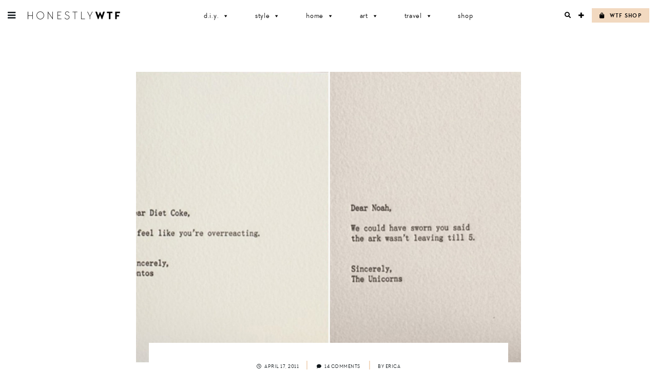

--- FILE ---
content_type: text/html; charset=UTF-8
request_url: https://honestlywtf.com/rarebirds/open-letters/
body_size: 17556
content:
<!DOCTYPE html>
<html lang="en-US">
<head>
<meta charset="UTF-8">
<meta name="viewport" content="width=device-width, initial-scale=1">
<link rel="profile" href="http://gmpg.org/xfn/11">
<link rel="pingback" href="https://honestlywtf.com/xmlrpc.php">

<link rel="stylesheet" href="https://use.fontawesome.com/releases/v5.0.10/css/all.css" integrity="sha384-+d0P83n9kaQMCwj8F4RJB66tzIwOKmrdb46+porD/OvrJ+37WqIM7UoBtwHO6Nlg" crossorigin="anonymous">
    
<link rel="stylesheet" href="https://use.typekit.net/fwf2cml.css">
    
<title>Open Letters &#8211; Honestly WTF</title>
<meta name='robots' content='max-image-preview:large' />
	<style>img:is([sizes="auto" i], [sizes^="auto," i]) { contain-intrinsic-size: 3000px 1500px }</style>
	<link rel="alternate" type="application/rss+xml" title="Honestly WTF &raquo; Feed" href="https://honestlywtf.com/feed/" />
<link rel="alternate" type="application/rss+xml" title="Honestly WTF &raquo; Comments Feed" href="https://honestlywtf.com/comments/feed/" />
<link rel="alternate" type="application/rss+xml" title="Honestly WTF &raquo; Open Letters Comments Feed" href="https://honestlywtf.com/rarebirds/open-letters/feed/" />
<script type="text/javascript">
/* <![CDATA[ */
window._wpemojiSettings = {"baseUrl":"https:\/\/s.w.org\/images\/core\/emoji\/16.0.1\/72x72\/","ext":".png","svgUrl":"https:\/\/s.w.org\/images\/core\/emoji\/16.0.1\/svg\/","svgExt":".svg","source":{"concatemoji":"https:\/\/honestlywtf.com\/wp-includes\/js\/wp-emoji-release.min.js?ver=6.8.3"}};
/*! This file is auto-generated */
!function(s,n){var o,i,e;function c(e){try{var t={supportTests:e,timestamp:(new Date).valueOf()};sessionStorage.setItem(o,JSON.stringify(t))}catch(e){}}function p(e,t,n){e.clearRect(0,0,e.canvas.width,e.canvas.height),e.fillText(t,0,0);var t=new Uint32Array(e.getImageData(0,0,e.canvas.width,e.canvas.height).data),a=(e.clearRect(0,0,e.canvas.width,e.canvas.height),e.fillText(n,0,0),new Uint32Array(e.getImageData(0,0,e.canvas.width,e.canvas.height).data));return t.every(function(e,t){return e===a[t]})}function u(e,t){e.clearRect(0,0,e.canvas.width,e.canvas.height),e.fillText(t,0,0);for(var n=e.getImageData(16,16,1,1),a=0;a<n.data.length;a++)if(0!==n.data[a])return!1;return!0}function f(e,t,n,a){switch(t){case"flag":return n(e,"\ud83c\udff3\ufe0f\u200d\u26a7\ufe0f","\ud83c\udff3\ufe0f\u200b\u26a7\ufe0f")?!1:!n(e,"\ud83c\udde8\ud83c\uddf6","\ud83c\udde8\u200b\ud83c\uddf6")&&!n(e,"\ud83c\udff4\udb40\udc67\udb40\udc62\udb40\udc65\udb40\udc6e\udb40\udc67\udb40\udc7f","\ud83c\udff4\u200b\udb40\udc67\u200b\udb40\udc62\u200b\udb40\udc65\u200b\udb40\udc6e\u200b\udb40\udc67\u200b\udb40\udc7f");case"emoji":return!a(e,"\ud83e\udedf")}return!1}function g(e,t,n,a){var r="undefined"!=typeof WorkerGlobalScope&&self instanceof WorkerGlobalScope?new OffscreenCanvas(300,150):s.createElement("canvas"),o=r.getContext("2d",{willReadFrequently:!0}),i=(o.textBaseline="top",o.font="600 32px Arial",{});return e.forEach(function(e){i[e]=t(o,e,n,a)}),i}function t(e){var t=s.createElement("script");t.src=e,t.defer=!0,s.head.appendChild(t)}"undefined"!=typeof Promise&&(o="wpEmojiSettingsSupports",i=["flag","emoji"],n.supports={everything:!0,everythingExceptFlag:!0},e=new Promise(function(e){s.addEventListener("DOMContentLoaded",e,{once:!0})}),new Promise(function(t){var n=function(){try{var e=JSON.parse(sessionStorage.getItem(o));if("object"==typeof e&&"number"==typeof e.timestamp&&(new Date).valueOf()<e.timestamp+604800&&"object"==typeof e.supportTests)return e.supportTests}catch(e){}return null}();if(!n){if("undefined"!=typeof Worker&&"undefined"!=typeof OffscreenCanvas&&"undefined"!=typeof URL&&URL.createObjectURL&&"undefined"!=typeof Blob)try{var e="postMessage("+g.toString()+"("+[JSON.stringify(i),f.toString(),p.toString(),u.toString()].join(",")+"));",a=new Blob([e],{type:"text/javascript"}),r=new Worker(URL.createObjectURL(a),{name:"wpTestEmojiSupports"});return void(r.onmessage=function(e){c(n=e.data),r.terminate(),t(n)})}catch(e){}c(n=g(i,f,p,u))}t(n)}).then(function(e){for(var t in e)n.supports[t]=e[t],n.supports.everything=n.supports.everything&&n.supports[t],"flag"!==t&&(n.supports.everythingExceptFlag=n.supports.everythingExceptFlag&&n.supports[t]);n.supports.everythingExceptFlag=n.supports.everythingExceptFlag&&!n.supports.flag,n.DOMReady=!1,n.readyCallback=function(){n.DOMReady=!0}}).then(function(){return e}).then(function(){var e;n.supports.everything||(n.readyCallback(),(e=n.source||{}).concatemoji?t(e.concatemoji):e.wpemoji&&e.twemoji&&(t(e.twemoji),t(e.wpemoji)))}))}((window,document),window._wpemojiSettings);
/* ]]> */
</script>
<link rel='stylesheet' id='sbi_styles-css' href='https://honestlywtf.com/wp-content/plugins/instagram-feed/css/sbi-styles.min.css?ver=6.10.0' type='text/css' media='all' />
<style id='wp-emoji-styles-inline-css' type='text/css'>

	img.wp-smiley, img.emoji {
		display: inline !important;
		border: none !important;
		box-shadow: none !important;
		height: 1em !important;
		width: 1em !important;
		margin: 0 0.07em !important;
		vertical-align: -0.1em !important;
		background: none !important;
		padding: 0 !important;
	}
</style>
<link rel='stylesheet' id='wp-block-library-css' href='https://honestlywtf.com/wp-includes/css/dist/block-library/style.min.css?ver=6.8.3' type='text/css' media='all' />
<style id='classic-theme-styles-inline-css' type='text/css'>
/*! This file is auto-generated */
.wp-block-button__link{color:#fff;background-color:#32373c;border-radius:9999px;box-shadow:none;text-decoration:none;padding:calc(.667em + 2px) calc(1.333em + 2px);font-size:1.125em}.wp-block-file__button{background:#32373c;color:#fff;text-decoration:none}
</style>
<style id='empress-shop-the-post-style-inline-css' type='text/css'>
/**
 * Public styles.
 */

 body:not(.empress) .em-shop-the-post {
	padding: 20px;
	margin-top: 20px;
	text-align: center;
	border: 1px solid #eee;
}

body:not(.empress) h3.em-shop-title {
	margin: 0 0 10px 0;
}

.em-shop-products { position: relative; background: #FFF; padding: 0; margin: 1.5em 0; }
.em-shop-code .em-shop-products { margin: 0; }
.em-shop-products.em-shop-products-grid { padding: 0; }

/* Individual product */
.em-shop-product a { 
	display: block;
	padding: 5px;
	-webkit-transition: all .3s ease-in-out;
	-moz-transition: all .3s ease-in-out;
	-ms-transition: all .3s ease-in-out;
	-o-transition: all .3s ease-in-out;
	transition: all .3s ease-in-out;
}

.em-shop-product a:hover {
	opacity: .7;
}

/* Grid display */
.em-shop-products-grid { display: grid; grid-template-columns: 1fr 1fr 1fr; gap: 20px; }

/* Carousel Styles */

.em-shop-products-carousel .slick-arrow { cursor: pointer; position: absolute; z-index: 100; top: 50%; transform: translateY(-50%); text-indent: -9999px; border-radius: 50%; width: 40px; height: 40px; padding: 0; margin: 0; display: inline-block; background: #FFF; border: 2px solid #000; }
.em-shop-products-carousel .slick-arrow:hover { background: #000; }
.em-shop-products-carousel .slick-arrow.slick-prev { left: -10px; }
.em-shop-products-carousel .slick-arrow.slick-prev:before {
	content: "";
	position: absolute;
	left: 15px;
	top: 13px;
	display: block;
	width: 10px;
	height: 10px;
	border-top: 2px solid #000;
	border-left: 2px solid #000;
	transform-origin: center;
	transform: rotate(-45deg);
	transition: .3s border;
}
.em-shop-products-carousel .slick-arrow.slick-next { right: -10px; }
.em-shop-products-carousel .slick-arrow.slick-next:before {
	content: "";
	position: absolute;
	left: 11px;
	top: 13px;
	display: block;
	width: 10px;
	height: 10px;
	border-top: 2px solid #000;
	border-left: 2px solid #000;
	transform-origin: center;
	transform: rotate(135deg);
	transition: .3s border;
}
.em-shop-products-carousel .slick-arrow.slick-disabled { opacity: 0; visibility: hidden; }
.em-shop-products-carousel .slick-arrow.slick-prev:hover:before,
.em-shop-products-carousel .slick-arrow.slick-next:hover:before { border-color: #FFF; }

/* Carousel not initialized */
.em-shop-products-carousel:not(.slick-initialized) {
	display: flex;
	flex-wrap: nowrap;
	cursor: pointer;
	overflow-x: scroll;
	transition: all .3s;
	scrollbar-width: none;
	-ms-overflow-style: none;
	user-select: none;
	will-change: transform;
}

.em-shop-products-carousel:not(.slick-initialized)::-webkit-scrollbar {
	display: none;
}

.em-shop-products-carousel:not(.slick-initialized) .em-shop-product {
	flex-basis: 150px;
	flex-shrink: 0;
}

/* Carousel In admin */
.wp-admin .em-shop-products-carousel { overflow-x: scroll; overflow-y: hidden; white-space: nowrap; }
.wp-admin .em-shop-products-carousel > * { display: inline-block; width: 200px; }

/**
 * SlickJS styles
 */

/* Slider */
.slick-slider
{
    position: relative;

    display: block;
    box-sizing: border-box;

    -webkit-user-select: none;
       -moz-user-select: none;
        -ms-user-select: none;
            user-select: none;

    -webkit-touch-callout: none;
    -khtml-user-select: none;
    -ms-touch-action: pan-y;
        touch-action: pan-y;
    -webkit-tap-highlight-color: transparent;
}

.slick-list
{
    position: relative;

    display: block;
    overflow: hidden;

    margin: 0;
    padding: 0;
}
.slick-list:focus
{
    outline: none;
}
.slick-list.dragging
{
    cursor: pointer;
    cursor: hand;
}

.slick-slider .slick-track,
.slick-slider .slick-list
{
    -webkit-transform: translate3d(0, 0, 0);
       -moz-transform: translate3d(0, 0, 0);
        -ms-transform: translate3d(0, 0, 0);
         -o-transform: translate3d(0, 0, 0);
            transform: translate3d(0, 0, 0);
}

.slick-track
{
    position: relative;
    top: 0;
    left: 0;

    display: block;
    margin-left: auto;
    margin-right: auto;
}
.slick-track:before,
.slick-track:after
{
    display: table;

    content: '';
}
.slick-track:after
{
    clear: both;
}
.slick-loading .slick-track
{
    visibility: hidden;
}

.slick-slide
{
    display: none;
    float: left;

    height: 100%;
    min-height: 1px;
}
[dir='rtl'] .slick-slide
{
    float: right;
}
.slick-slide img
{
    display: block;
}
.slick-slide.slick-loading img
{
    display: none;
}
.slick-slide.dragging img
{
    pointer-events: none;
}
.slick-initialized .slick-slide
{
    display: block;
}
.slick-loading .slick-slide
{
    visibility: hidden;
}
.slick-vertical .slick-slide
{
    display: block;

    height: auto;

    border: 1px solid transparent;
}
.slick-arrow.slick-hidden {
    display: none;
}

</style>
<style id='empress-featured-shop-the-post-style-inline-css' type='text/css'>
/*!***************************************************************************************************************************************************************************************************************************************!*\
  !*** css ./node_modules/css-loader/dist/cjs.js??ruleSet[1].rules[4].use[1]!./node_modules/postcss-loader/dist/cjs.js??ruleSet[1].rules[4].use[2]!./node_modules/sass-loader/dist/cjs.js??ruleSet[1].rules[4].use[3]!./src/style.scss ***!
  \***************************************************************************************************************************************************************************************************************************************/
/**
 * The following styles get applied both on the front of your site
 * and in the editor.
 *
 * Replace them with your own styles or remove the file completely.
 */
.wp-block-empress-featured-shop-the-post {
  background-color: #ffffff;
  max-width: var(--wp--style--global--content-size);
  margin-left: auto !important;
  margin-right: auto !important;
}

/*# sourceMappingURL=style-index.css.map*/
</style>
<style id='global-styles-inline-css' type='text/css'>
:root{--wp--preset--aspect-ratio--square: 1;--wp--preset--aspect-ratio--4-3: 4/3;--wp--preset--aspect-ratio--3-4: 3/4;--wp--preset--aspect-ratio--3-2: 3/2;--wp--preset--aspect-ratio--2-3: 2/3;--wp--preset--aspect-ratio--16-9: 16/9;--wp--preset--aspect-ratio--9-16: 9/16;--wp--preset--color--black: #000000;--wp--preset--color--cyan-bluish-gray: #abb8c3;--wp--preset--color--white: #ffffff;--wp--preset--color--pale-pink: #f78da7;--wp--preset--color--vivid-red: #cf2e2e;--wp--preset--color--luminous-vivid-orange: #ff6900;--wp--preset--color--luminous-vivid-amber: #fcb900;--wp--preset--color--light-green-cyan: #7bdcb5;--wp--preset--color--vivid-green-cyan: #00d084;--wp--preset--color--pale-cyan-blue: #8ed1fc;--wp--preset--color--vivid-cyan-blue: #0693e3;--wp--preset--color--vivid-purple: #9b51e0;--wp--preset--gradient--vivid-cyan-blue-to-vivid-purple: linear-gradient(135deg,rgba(6,147,227,1) 0%,rgb(155,81,224) 100%);--wp--preset--gradient--light-green-cyan-to-vivid-green-cyan: linear-gradient(135deg,rgb(122,220,180) 0%,rgb(0,208,130) 100%);--wp--preset--gradient--luminous-vivid-amber-to-luminous-vivid-orange: linear-gradient(135deg,rgba(252,185,0,1) 0%,rgba(255,105,0,1) 100%);--wp--preset--gradient--luminous-vivid-orange-to-vivid-red: linear-gradient(135deg,rgba(255,105,0,1) 0%,rgb(207,46,46) 100%);--wp--preset--gradient--very-light-gray-to-cyan-bluish-gray: linear-gradient(135deg,rgb(238,238,238) 0%,rgb(169,184,195) 100%);--wp--preset--gradient--cool-to-warm-spectrum: linear-gradient(135deg,rgb(74,234,220) 0%,rgb(151,120,209) 20%,rgb(207,42,186) 40%,rgb(238,44,130) 60%,rgb(251,105,98) 80%,rgb(254,248,76) 100%);--wp--preset--gradient--blush-light-purple: linear-gradient(135deg,rgb(255,206,236) 0%,rgb(152,150,240) 100%);--wp--preset--gradient--blush-bordeaux: linear-gradient(135deg,rgb(254,205,165) 0%,rgb(254,45,45) 50%,rgb(107,0,62) 100%);--wp--preset--gradient--luminous-dusk: linear-gradient(135deg,rgb(255,203,112) 0%,rgb(199,81,192) 50%,rgb(65,88,208) 100%);--wp--preset--gradient--pale-ocean: linear-gradient(135deg,rgb(255,245,203) 0%,rgb(182,227,212) 50%,rgb(51,167,181) 100%);--wp--preset--gradient--electric-grass: linear-gradient(135deg,rgb(202,248,128) 0%,rgb(113,206,126) 100%);--wp--preset--gradient--midnight: linear-gradient(135deg,rgb(2,3,129) 0%,rgb(40,116,252) 100%);--wp--preset--font-size--small: 13px;--wp--preset--font-size--medium: 20px;--wp--preset--font-size--large: 36px;--wp--preset--font-size--x-large: 42px;--wp--preset--spacing--20: 0.44rem;--wp--preset--spacing--30: 0.67rem;--wp--preset--spacing--40: 1rem;--wp--preset--spacing--50: 1.5rem;--wp--preset--spacing--60: 2.25rem;--wp--preset--spacing--70: 3.38rem;--wp--preset--spacing--80: 5.06rem;--wp--preset--shadow--natural: 6px 6px 9px rgba(0, 0, 0, 0.2);--wp--preset--shadow--deep: 12px 12px 50px rgba(0, 0, 0, 0.4);--wp--preset--shadow--sharp: 6px 6px 0px rgba(0, 0, 0, 0.2);--wp--preset--shadow--outlined: 6px 6px 0px -3px rgba(255, 255, 255, 1), 6px 6px rgba(0, 0, 0, 1);--wp--preset--shadow--crisp: 6px 6px 0px rgba(0, 0, 0, 1);}:where(.is-layout-flex){gap: 0.5em;}:where(.is-layout-grid){gap: 0.5em;}body .is-layout-flex{display: flex;}.is-layout-flex{flex-wrap: wrap;align-items: center;}.is-layout-flex > :is(*, div){margin: 0;}body .is-layout-grid{display: grid;}.is-layout-grid > :is(*, div){margin: 0;}:where(.wp-block-columns.is-layout-flex){gap: 2em;}:where(.wp-block-columns.is-layout-grid){gap: 2em;}:where(.wp-block-post-template.is-layout-flex){gap: 1.25em;}:where(.wp-block-post-template.is-layout-grid){gap: 1.25em;}.has-black-color{color: var(--wp--preset--color--black) !important;}.has-cyan-bluish-gray-color{color: var(--wp--preset--color--cyan-bluish-gray) !important;}.has-white-color{color: var(--wp--preset--color--white) !important;}.has-pale-pink-color{color: var(--wp--preset--color--pale-pink) !important;}.has-vivid-red-color{color: var(--wp--preset--color--vivid-red) !important;}.has-luminous-vivid-orange-color{color: var(--wp--preset--color--luminous-vivid-orange) !important;}.has-luminous-vivid-amber-color{color: var(--wp--preset--color--luminous-vivid-amber) !important;}.has-light-green-cyan-color{color: var(--wp--preset--color--light-green-cyan) !important;}.has-vivid-green-cyan-color{color: var(--wp--preset--color--vivid-green-cyan) !important;}.has-pale-cyan-blue-color{color: var(--wp--preset--color--pale-cyan-blue) !important;}.has-vivid-cyan-blue-color{color: var(--wp--preset--color--vivid-cyan-blue) !important;}.has-vivid-purple-color{color: var(--wp--preset--color--vivid-purple) !important;}.has-black-background-color{background-color: var(--wp--preset--color--black) !important;}.has-cyan-bluish-gray-background-color{background-color: var(--wp--preset--color--cyan-bluish-gray) !important;}.has-white-background-color{background-color: var(--wp--preset--color--white) !important;}.has-pale-pink-background-color{background-color: var(--wp--preset--color--pale-pink) !important;}.has-vivid-red-background-color{background-color: var(--wp--preset--color--vivid-red) !important;}.has-luminous-vivid-orange-background-color{background-color: var(--wp--preset--color--luminous-vivid-orange) !important;}.has-luminous-vivid-amber-background-color{background-color: var(--wp--preset--color--luminous-vivid-amber) !important;}.has-light-green-cyan-background-color{background-color: var(--wp--preset--color--light-green-cyan) !important;}.has-vivid-green-cyan-background-color{background-color: var(--wp--preset--color--vivid-green-cyan) !important;}.has-pale-cyan-blue-background-color{background-color: var(--wp--preset--color--pale-cyan-blue) !important;}.has-vivid-cyan-blue-background-color{background-color: var(--wp--preset--color--vivid-cyan-blue) !important;}.has-vivid-purple-background-color{background-color: var(--wp--preset--color--vivid-purple) !important;}.has-black-border-color{border-color: var(--wp--preset--color--black) !important;}.has-cyan-bluish-gray-border-color{border-color: var(--wp--preset--color--cyan-bluish-gray) !important;}.has-white-border-color{border-color: var(--wp--preset--color--white) !important;}.has-pale-pink-border-color{border-color: var(--wp--preset--color--pale-pink) !important;}.has-vivid-red-border-color{border-color: var(--wp--preset--color--vivid-red) !important;}.has-luminous-vivid-orange-border-color{border-color: var(--wp--preset--color--luminous-vivid-orange) !important;}.has-luminous-vivid-amber-border-color{border-color: var(--wp--preset--color--luminous-vivid-amber) !important;}.has-light-green-cyan-border-color{border-color: var(--wp--preset--color--light-green-cyan) !important;}.has-vivid-green-cyan-border-color{border-color: var(--wp--preset--color--vivid-green-cyan) !important;}.has-pale-cyan-blue-border-color{border-color: var(--wp--preset--color--pale-cyan-blue) !important;}.has-vivid-cyan-blue-border-color{border-color: var(--wp--preset--color--vivid-cyan-blue) !important;}.has-vivid-purple-border-color{border-color: var(--wp--preset--color--vivid-purple) !important;}.has-vivid-cyan-blue-to-vivid-purple-gradient-background{background: var(--wp--preset--gradient--vivid-cyan-blue-to-vivid-purple) !important;}.has-light-green-cyan-to-vivid-green-cyan-gradient-background{background: var(--wp--preset--gradient--light-green-cyan-to-vivid-green-cyan) !important;}.has-luminous-vivid-amber-to-luminous-vivid-orange-gradient-background{background: var(--wp--preset--gradient--luminous-vivid-amber-to-luminous-vivid-orange) !important;}.has-luminous-vivid-orange-to-vivid-red-gradient-background{background: var(--wp--preset--gradient--luminous-vivid-orange-to-vivid-red) !important;}.has-very-light-gray-to-cyan-bluish-gray-gradient-background{background: var(--wp--preset--gradient--very-light-gray-to-cyan-bluish-gray) !important;}.has-cool-to-warm-spectrum-gradient-background{background: var(--wp--preset--gradient--cool-to-warm-spectrum) !important;}.has-blush-light-purple-gradient-background{background: var(--wp--preset--gradient--blush-light-purple) !important;}.has-blush-bordeaux-gradient-background{background: var(--wp--preset--gradient--blush-bordeaux) !important;}.has-luminous-dusk-gradient-background{background: var(--wp--preset--gradient--luminous-dusk) !important;}.has-pale-ocean-gradient-background{background: var(--wp--preset--gradient--pale-ocean) !important;}.has-electric-grass-gradient-background{background: var(--wp--preset--gradient--electric-grass) !important;}.has-midnight-gradient-background{background: var(--wp--preset--gradient--midnight) !important;}.has-small-font-size{font-size: var(--wp--preset--font-size--small) !important;}.has-medium-font-size{font-size: var(--wp--preset--font-size--medium) !important;}.has-large-font-size{font-size: var(--wp--preset--font-size--large) !important;}.has-x-large-font-size{font-size: var(--wp--preset--font-size--x-large) !important;}
:where(.wp-block-post-template.is-layout-flex){gap: 1.25em;}:where(.wp-block-post-template.is-layout-grid){gap: 1.25em;}
:where(.wp-block-columns.is-layout-flex){gap: 2em;}:where(.wp-block-columns.is-layout-grid){gap: 2em;}
:root :where(.wp-block-pullquote){font-size: 1.5em;line-height: 1.6;}
</style>
<link rel='stylesheet' id='font-awesome-four-css' href='https://honestlywtf.com/wp-content/plugins/font-awesome-4-menus/css/font-awesome.min.css?ver=4.7.0' type='text/css' media='all' />
<link rel='stylesheet' id='jpibfi-style-css' href='https://honestlywtf.com/wp-content/plugins/jquery-pin-it-button-for-images/css/client.css?ver=3.0.6' type='text/css' media='all' />
<link rel='stylesheet' id='pinterestRSScss-css' href='https://honestlywtf.com/wp-content/plugins/pinterest-rss-widget/style.css?ver=6.8.3' type='text/css' media='all' />
<link rel='stylesheet' id='shop-the-post-css' href='https://honestlywtf.com/wp-content/plugins/em-shop/blocks/shop-the-post//build/index.css?ver=6.8.3' type='text/css' media='all' />
<link rel='stylesheet' id='em-shop-css' href='https://honestlywtf.com/wp-content/plugins/em-shop/assets/css/style.css?ver=2.0.5' type='text/css' media='all' />
<link rel='stylesheet' id='megamenu-css' href='https://honestlywtf.com/wp-content/uploads/maxmegamenu/style.css?ver=2b7759' type='text/css' media='all' />
<link rel='stylesheet' id='dashicons-css' href='https://honestlywtf.com/wp-includes/css/dashicons.min.css?ver=6.8.3' type='text/css' media='all' />
<link rel='stylesheet' id='honestlywtf-style-css' href='https://honestlywtf.com/wp-content/themes/honestlywtf/style.css?ver=1687410252' type='text/css' media='all' />
<script type="text/javascript" src="https://honestlywtf.com/wp-includes/js/jquery/jquery.min.js?ver=3.7.1" id="jquery-core-js"></script>
<script type="text/javascript" src="https://honestlywtf.com/wp-includes/js/jquery/jquery-migrate.min.js?ver=3.4.1" id="jquery-migrate-js"></script>
<script type="text/javascript" src="https://honestlywtf.com/wp-content/plugins/pinterest-rss-widget/jquery.nailthumb.1.0.min.js?ver=6.8.3" id="pinterestRSSjs-js"></script>
<link rel="https://api.w.org/" href="https://honestlywtf.com/wp-json/" /><link rel="alternate" title="JSON" type="application/json" href="https://honestlywtf.com/wp-json/wp/v2/posts/11206" /><link rel="EditURI" type="application/rsd+xml" title="RSD" href="https://honestlywtf.com/xmlrpc.php?rsd" />
<link rel="canonical" href="https://honestlywtf.com/rarebirds/open-letters/" />
<link rel='shortlink' href='https://honestlywtf.com/?p=11206' />
<link rel="alternate" title="oEmbed (JSON)" type="application/json+oembed" href="https://honestlywtf.com/wp-json/oembed/1.0/embed?url=https%3A%2F%2Fhonestlywtf.com%2Frarebirds%2Fopen-letters%2F" />
<link rel="alternate" title="oEmbed (XML)" type="text/xml+oembed" href="https://honestlywtf.com/wp-json/oembed/1.0/embed?url=https%3A%2F%2Fhonestlywtf.com%2Frarebirds%2Fopen-letters%2F&#038;format=xml" />
<style type="text/css">
	a.pinit-button.custom span {
	background-image: url("https://honestlywtf.com/wp-content/uploads/2018/04/pin_it_360.jpg");	}

	.pinit-hover {
		opacity: 0.8 !important;
		filter: alpha(opacity=80) !important;
	}
	a.pinit-button {
	border-bottom: 0 !important;
	box-shadow: none !important;
	margin-bottom: 0 !important;
}
a.pinit-button::after {
    display: none;
}</style>
		<script type="text/javascript">
	window._wp_rp_static_base_url = 'https://wprp.zemanta.com/static/';
	window._wp_rp_wp_ajax_url = "https://honestlywtf.com/wp-admin/admin-ajax.php";
	window._wp_rp_plugin_version = '3.6.4';
	window._wp_rp_post_id = '11206';
	window._wp_rp_num_rel_posts = '4';
	window._wp_rp_thumbnails = true;
	window._wp_rp_post_title = 'Open+Letters';
	window._wp_rp_post_tags = ['dear+blank+please+blank', 'humor', 'rare+birds', 'open', 'alt', 'a', 'letter', 'dear'];
	window._wp_rp_promoted_content = true;
</script>
<script>(()=>{var o=[],i={};["on","off","toggle","show"].forEach((l=>{i[l]=function(){o.push([l,arguments])}})),window.Boxzilla=i,window.boxzilla_queue=o})();</script><link rel="icon" href="https://honestlywtf.com/wp-content/uploads/2018/04/favicon512_480-45x45.png" sizes="32x32" />
<link rel="icon" href="https://honestlywtf.com/wp-content/uploads/2018/04/favicon512_480-300x300.png" sizes="192x192" />
<link rel="apple-touch-icon" href="https://honestlywtf.com/wp-content/uploads/2018/04/favicon512_480-300x300.png" />
<meta name="msapplication-TileImage" content="https://honestlywtf.com/wp-content/uploads/2018/04/favicon512_480-300x300.png" />
		<style type="text/css" id="wp-custom-css">
			.other-sites ul li.fit { display: none; }		</style>
		<style type="text/css">/** Mega Menu CSS: fs **/</style>
</head>

<body class="wp-singular post-template-default single single-post postid-11206 single-format-standard wp-theme-honestlywtf honestlywtf fl-builder-2-9-4 fl-no-js mega-menu-primary">
<div id="page" class="site">
	<a class="skip-link screen-reader-text" href="#content">Skip to content</a>

	
<div class="sidebar-bg"></div>

<aside class="sidebar">

	<div class="sidebar-inner">

		<header class="sidebar-header">
			<div class="site-title">
				<a href="https://honestlywtf.com/" rel="home"><span>Honestly WTF</span></a>
			</div>
			<a role="button" href="" class="sidebar-close">X</a>
		</header>

		<div class="sidebar-content">

			<ul id="menu-header-menu" class="menu type-6"><li id="menu-item-97275" class="menu-item menu-item-type-taxonomy menu-item-object-category menu-item-97275"><a href="https://honestlywtf.com/category/diy/">D.I.Y.</a></li>
<li id="menu-item-104716" class="menu-item menu-item-type-taxonomy menu-item-object-category menu-item-104716"><a href="https://honestlywtf.com/category/style/">Style</a></li>
<li id="menu-item-97279" class="menu-item menu-item-type-taxonomy menu-item-object-category menu-item-97279"><a href="https://honestlywtf.com/category/home/">Home</a></li>
<li id="menu-item-97281" class="menu-item menu-item-type-taxonomy menu-item-object-category menu-item-97281"><a href="https://honestlywtf.com/category/art/">Art</a></li>
<li id="menu-item-97283" class="menu-item menu-item-type-taxonomy menu-item-object-category menu-item-97283"><a href="https://honestlywtf.com/category/travel/">Travel</a></li>
<li id="menu-item-97285" class="menu-item menu-item-type-custom menu-item-object-custom menu-item-97285"><a href="https://honestlywtf.com/shop">Shop</a></li>
</ul>
			<div class="subscribe-form">
				<div class="icon-wrapper">
					<div class="fa fa-envelope-o"></div>
				</div>
				<h3 class="type-3">Want More WTF?</h3>
				<h5>Sign up for our newsletter</h5>
				
				<!-- Begin Mailchimp Signup Form -->
				<form action="https://honestlywtf.us19.list-manage.com/subscribe/post?u=7ba4ba8535cb3b4b3d81b1020&amp;id=15648304f0" method="post" id="mc-embedded-subscribe-form" name="mc-embedded-subscribe-form" class="validate" target="_blank" novalidate>
					
					<div class="subscribe-input-wrapper">
						<input type="email" value="" name="EMAIL" class="required email" id="mce-EMAIL" placeholder="EMAIL">
						<button type="submit" class="subscribe-form-submit" name="subscribe" id="mc-embedded-subscribe"><span class="fa fa-chevron-right"></span></button>
					</div>
					
					<div id="mce-responses" class="clear">
						<div class="response" id="mce-error-response" style="display:none"></div>
						<div class="response" id="mce-success-response" style="display:none"></div>
					</div>    <!-- real people should not fill this in and expect good things - do not remove this or risk form bot signups-->
					<div style="position: absolute; left: -5000px;" aria-hidden="true"><input type="text" name="b_7ba4ba8535cb3b4b3d81b1020_15648304f0" tabindex="-1" value=""></div>
				</form>
				<!--End mc_embed_signup-->
			</div>

			<ul id="menu-pages-menu" class="menu type-6"><li id="menu-item-98779" class="search-open menu-item menu-item-type-custom menu-item-object-custom menu-item-98779"><a>Search</a></li>
<li id="menu-item-98780" class="menu-item menu-item-type-post_type menu-item-object-page menu-item-98780"><a href="https://honestlywtf.com/contact/">Contact</a></li>
<li id="menu-item-98781" class="menu-item menu-item-type-post_type menu-item-object-page menu-item-98781"><a href="https://honestlywtf.com/partnerships/">Partnerships</a></li>
<li id="menu-item-98784" class="menu-item menu-item-type-post_type menu-item-object-page menu-item-98784"><a href="https://honestlywtf.com/press/">Press</a></li>
</ul>
			<ul id="menu-social-menu" class="menu type-6"><li id="menu-item-98764" class="menu-item menu-item-type-custom menu-item-object-custom menu-item-98764"><a target="_blank" href="https://www.instagram.com/honestlywtf/"><i class="fa fa-instagram"></i><span class="fontawesome-text"> Instagram</span></a></li>
<li id="menu-item-98765" class="menu-item menu-item-type-custom menu-item-object-custom menu-item-98765"><a target="_blank" href="https://twitter.com/honestlywtf"><i class="fa fa-twitter"></i><span class="fontawesome-text"> Twitter</span></a></li>
<li id="menu-item-98766" class="menu-item menu-item-type-custom menu-item-object-custom menu-item-98766"><a target="_blank" href="https://www.facebook.com/honestlywtf"><i class="fa fa-facebook"></i><span class="fontawesome-text"> Facebook</span></a></li>
<li id="menu-item-98767" class="menu-item menu-item-type-custom menu-item-object-custom menu-item-98767"><a target="_blank" href="https://www.pinterest.com/honestlywtf/"><i class="fa fa-pinterest-p"></i><span class="fontawesome-text"> Pinterest</span></a></li>
</ul>
			<hr class="hr" />

			<div class="cross-promo">
                <div class="other-sites">
                    <ul id="sites-menu">
                        <li><h3 class="type-5">Meanwhile on . . . </h3></li>
                        <li class="yum"><a href="https://honestlyyum.com/" target="_blank">Honestly<strong>Yum</strong></a></li>
                        <li class="fit"><a href="http://honestlyfit.com/" target="_blank">Honestly<strong>Fit</strong></a></li>
                    </ul><!-- #sites-menu -->
                </div><!-- .other-sites -->
			</div>

		</div>

		<footer class="sidebar-footer">
			<ul id="menu-legal-menu" class="menu menu-inline type-3"><li id="menu-item-98776" class="menu-item menu-item-type-post_type menu-item-object-page menu-item-privacy-policy menu-item-98776"><a rel="privacy-policy" href="https://honestlywtf.com/privacy/">Privacy</a></li>
<li id="menu-item-98777" class="menu-item menu-item-type-post_type menu-item-object-page menu-item-98777"><a href="https://honestlywtf.com/terms/">Terms</a></li>
</ul>			<span class="copyright type-4">
				<a href="http://honestlymedia.com">Honestly Media</a>
				<span>© 2026 All Rights Reserved</span>
			</span>
		</footer>

	</div>

</aside>	
	<header id="masthead" class="site-header" role="banner">
        <div class="flex wrap">
			<div id="site-branding">
				<a href="#" id="hamburger" class="sidebar-open fa fa-bars"></a>
				<h1 class="site-title">
					<a href="https://honestlywtf.com/" rel="home"><span>Honestly WTF</span></a>
				</h1>
			</div><!-- #site-branding -->

			<nav id="site-navigation" class="main-navigation" role="navigation">
				<div id="mega-menu-wrap-primary" class="mega-menu-wrap"><div class="mega-menu-toggle"><div class="mega-toggle-blocks-left"></div><div class="mega-toggle-blocks-center"></div><div class="mega-toggle-blocks-right"><div class='mega-toggle-block mega-menu-toggle-block mega-toggle-block-1' id='mega-toggle-block-1' tabindex='0'><button class='mega-toggle-standard mega-toggle-label' aria-expanded='false'><span class='mega-toggle-label-closed'>MENU</span><span class='mega-toggle-label-open'>MENU</span></button></div></div></div><ul id="mega-menu-primary" class="mega-menu max-mega-menu mega-menu-horizontal mega-no-js" data-event="hover_intent" data-effect="fade_up" data-effect-speed="200" data-effect-mobile="disabled" data-effect-speed-mobile="0" data-panel-width=".site-footer .wrap" data-panel-inner-width=".site-footer .wrap" data-mobile-force-width="false" data-second-click="close" data-document-click="collapse" data-vertical-behaviour="standard" data-breakpoint="600" data-unbind="true" data-mobile-state="collapse_all" data-mobile-direction="vertical" data-hover-intent-timeout="300" data-hover-intent-interval="100"><li class="mega-menu-item mega-menu-item-type-taxonomy mega-menu-item-object-category mega-menu-item-has-children mega-menu-megamenu mega-menu-grid mega-align-bottom-left mega-menu-grid mega-menu-item-97275" id="mega-menu-item-97275"><a class="mega-menu-link" href="https://honestlywtf.com/category/diy/" aria-expanded="false" tabindex="0">D.I.Y.<span class="mega-indicator" aria-hidden="true"></span></a>
<ul class="mega-sub-menu" role='presentation'>
<li class="mega-menu-row" id="mega-menu-97275-0">
	<ul class="mega-sub-menu" style='--columns:12' role='presentation'>
<li class="mega-menu-column mega-menu-columns-2-of-12" style="--columns:12; --span:2" id="mega-menu-97275-0-0">
		<ul class="mega-sub-menu">
<li class="mega-menu-item mega-menu-item-type-taxonomy mega-menu-item-object-category mega-menu-item-97277" id="mega-menu-item-97277"><a class="mega-menu-link" href="https://honestlywtf.com/category/diy/">D.I.Y.</a></li>		</ul>
</li><li class="mega-menu-column mega-menu-columns-2-of-12" style="--columns:12; --span:2" id="mega-menu-97275-0-1">
		<ul class="mega-sub-menu">
<li class="mega-menu-item mega-menu-item-type-taxonomy mega-menu-item-object-project-type mega-menu-item-108381" id="mega-menu-item-108381"><a class="mega-menu-link" href="https://honestlywtf.com/project-type/home/">Home</a></li><li class="mega-menu-item mega-menu-item-type-taxonomy mega-menu-item-object-project-type mega-menu-item-108382" id="mega-menu-item-108382"><a class="mega-menu-link" href="https://honestlywtf.com/project-type/jewelry/">Jewelry</a></li><li class="mega-menu-item mega-menu-item-type-taxonomy mega-menu-item-object-project-type mega-menu-item-108383" id="mega-menu-item-108383"><a class="mega-menu-link" href="https://honestlywtf.com/project-type/clothing/">Clothing</a></li><li class="mega-menu-item mega-menu-item-type-taxonomy mega-menu-item-object-project-type mega-menu-item-108385" id="mega-menu-item-108385"><a class="mega-menu-link" href="https://honestlywtf.com/project-type/accessories/">Accessories</a></li><li class="mega-menu-item mega-menu-item-type-taxonomy mega-menu-item-object-project-type mega-menu-item-108384" id="mega-menu-item-108384"><a class="mega-menu-link" href="https://honestlywtf.com/project-type/holiday/">Holiday</a></li>		</ul>
</li><li class="mega-menu-column mega-menu-columns-8-of-12" style="--columns:12; --span:8" id="mega-menu-97275-0-2">
		<ul class="mega-sub-menu">
<li class="mega-menu-item mega-menu-item-type-widget rpwe_widget recent-posts-extended mega-menu-item-rpwe_widget-2" id="mega-menu-item-rpwe_widget-2"><div  class="rpwe-block"><ul class="rpwe-ul"><li class="rpwe-li rpwe-clearfix"><a class="rpwe-img" href="https://honestlywtf.com/diy/diy-tin-embossed-matchbox/" target="_self"><img class="rpwe-aligncenter rpwe-thumb" src="https://honestlywtf.com/wp-content/uploads/2025/12/tinmatchbox1-300x420.jpg" alt="DIY Tin Embossed Matchbox" height="420" width="300" loading="lazy" decoding="async"></a><h3 class="rpwe-title"><a href="https://honestlywtf.com/diy/diy-tin-embossed-matchbox/" target="_self">DIY Tin Embossed Matchbox</a></h3></li><li class="rpwe-li rpwe-clearfix"><a class="rpwe-img" href="https://honestlywtf.com/diy/diy-snake-knot/" target="_self"><img class="rpwe-aligncenter rpwe-thumb" src="https://honestlywtf.com/wp-content/uploads/2025/08/snakeknot0-300x420.jpg" alt="DIY Snake Knot" height="420" width="300" loading="lazy" decoding="async"></a><h3 class="rpwe-title"><a href="https://honestlywtf.com/diy/diy-snake-knot/" target="_self">DIY Snake Knot</a></h3></li><li class="rpwe-li rpwe-clearfix"><a class="rpwe-img" href="https://honestlywtf.com/diy/agj-x-hwtf-2025-rope-kits/" target="_self"><img class="rpwe-aligncenter rpwe-thumb" src="https://honestlywtf.com/wp-content/uploads/2025/08/cordkitnecklace1-2-300x420.jpg" alt="AGJ x HWTF 2025 Rope Kits" height="420" width="300" loading="lazy" decoding="async"></a><h3 class="rpwe-title"><a href="https://honestlywtf.com/diy/agj-x-hwtf-2025-rope-kits/" target="_self">AGJ x HWTF 2025 Rope Kits</a></h3></li><li class="rpwe-li rpwe-clearfix"><a class="rpwe-img" href="https://honestlywtf.com/diy/diy-beaded-shell-necklace/" target="_self"><img class="rpwe-aligncenter rpwe-thumb" src="https://honestlywtf.com/wp-content/uploads/2025/05/beadedshell26-2-300x420.jpg" alt="DIY Beaded Shell Necklace" height="420" width="300" loading="lazy" decoding="async"></a><h3 class="rpwe-title"><a href="https://honestlywtf.com/diy/diy-beaded-shell-necklace/" target="_self">DIY Beaded Shell Necklace</a></h3></li></ul></div><!-- Generated by http://wordpress.org/plugins/recent-posts-widget-extended/ --></li>		</ul>
</li>	</ul>
</li></ul>
</li><li class="mega-menu-item mega-menu-item-type-taxonomy mega-menu-item-object-category mega-menu-item-has-children mega-menu-megamenu mega-menu-grid mega-align-bottom-left mega-menu-grid mega-menu-item-104716" id="mega-menu-item-104716"><a class="mega-menu-link" href="https://honestlywtf.com/category/style/" aria-expanded="false" tabindex="0">Style<span class="mega-indicator" aria-hidden="true"></span></a>
<ul class="mega-sub-menu" role='presentation'>
<li class="mega-menu-row" id="mega-menu-104716-0">
	<ul class="mega-sub-menu" style='--columns:12' role='presentation'>
<li class="mega-menu-column mega-menu-columns-2-of-12" style="--columns:12; --span:2" id="mega-menu-104716-0-0">
		<ul class="mega-sub-menu">
<li class="mega-menu-item mega-menu-item-type-taxonomy mega-menu-item-object-category mega-menu-item-98951" id="mega-menu-item-98951"><a class="mega-menu-link" href="https://honestlywtf.com/category/style/">Style</a></li>		</ul>
</li><li class="mega-menu-column mega-menu-columns-2-of-12" style="--columns:12; --span:2" id="mega-menu-104716-0-1">
		<ul class="mega-sub-menu">
<li class="mega-menu-item mega-menu-item-type-taxonomy mega-menu-item-object-category mega-menu-item-97291" id="mega-menu-item-97291"><a class="mega-menu-link" href="https://honestlywtf.com/category/style/collections/">Collections</a></li><li class="mega-menu-item mega-menu-item-type-taxonomy mega-menu-item-object-category mega-menu-item-98977" id="mega-menu-item-98977"><a class="mega-menu-link" href="https://honestlywtf.com/category/style/shopping/">Shopping</a></li><li class="mega-menu-item mega-menu-item-type-taxonomy mega-menu-item-object-post_tag mega-menu-item-97293" id="mega-menu-item-97293"><a class="mega-menu-link" href="https://honestlywtf.com/tag/street-style/">street style</a></li>		</ul>
</li><li class="mega-menu-column mega-menu-columns-8-of-12" style="--columns:12; --span:8" id="mega-menu-104716-0-2">
		<ul class="mega-sub-menu">
<li class="mega-menu-item mega-menu-item-type-widget rpwe_widget recent-posts-extended mega-menu-item-rpwe_widget-9" id="mega-menu-item-rpwe_widget-9"><div  class="rpwe-block"><ul class="rpwe-ul"><li class="rpwe-li rpwe-clearfix"><a class="rpwe-img" href="https://honestlywtf.com/style/shopping/corey-moranis/" target="_self"><img class="rpwe-aligncenter rpwe-thumb" src="https://honestlywtf.com/wp-content/uploads/2021/10/coreymoranis6-300x420.jpg" alt="Corey Moranis" height="420" width="300" loading="lazy" decoding="async"></a><h3 class="rpwe-title"><a href="https://honestlywtf.com/style/shopping/corey-moranis/" target="_self">Corey Moranis</a></h3></li><li class="rpwe-li rpwe-clearfix"><a class="rpwe-img" href="https://honestlywtf.com/style/collections/alix-of-bohemia-pre-fall-2021/" target="_self"><img class="rpwe-aligncenter rpwe-thumb" src="https://honestlywtf.com/wp-content/uploads/2021/07/alixofbohemia4-300x420.jpg" alt="Alix of Bohemia Pre-Fall 2021" height="420" width="300" loading="lazy" decoding="async"></a><h3 class="rpwe-title"><a href="https://honestlywtf.com/style/collections/alix-of-bohemia-pre-fall-2021/" target="_self">Alix of Bohemia Pre-Fall 2021</a></h3></li><li class="rpwe-li rpwe-clearfix"><a class="rpwe-img" href="https://honestlywtf.com/style/shopping/currently-crushing-on-5-swimwear-labels/" target="_self"><img class="rpwe-aligncenter rpwe-thumb" src="https://honestlywtf.com/wp-content/uploads/2021/05/hunzag2-300x420.jpg" alt="5 Swimwear Labels You Need To Try" height="420" width="300" loading="lazy" decoding="async"></a><h3 class="rpwe-title"><a href="https://honestlywtf.com/style/shopping/currently-crushing-on-5-swimwear-labels/" target="_self">5 Swimwear Labels You Need To Try</a></h3></li><li class="rpwe-li rpwe-clearfix"><a class="rpwe-img" href="https://honestlywtf.com/style/shopping/hoka-one-one/" target="_self"><img class="rpwe-aligncenter rpwe-thumb" src="https://honestlywtf.com/wp-content/uploads/2021/03/hoka17-300x420.jpg" alt="Sneaker Love: HOKA ONE ONE" height="420" width="300" loading="lazy" decoding="async"></a><h3 class="rpwe-title"><a href="https://honestlywtf.com/style/shopping/hoka-one-one/" target="_self">Sneaker Love: HOKA ONE ONE</a></h3></li></ul></div><!-- Generated by http://wordpress.org/plugins/recent-posts-widget-extended/ --></li>		</ul>
</li>	</ul>
</li></ul>
</li><li class="mega-menu-item mega-menu-item-type-taxonomy mega-menu-item-object-category mega-menu-item-has-children mega-menu-megamenu mega-menu-grid mega-align-bottom-left mega-menu-grid mega-menu-item-97279" id="mega-menu-item-97279"><a class="mega-menu-link" href="https://honestlywtf.com/category/home/" aria-expanded="false" tabindex="0">Home<span class="mega-indicator" aria-hidden="true"></span></a>
<ul class="mega-sub-menu" role='presentation'>
<li class="mega-menu-row" id="mega-menu-97279-0">
	<ul class="mega-sub-menu" style='--columns:12' role='presentation'>
<li class="mega-menu-column mega-menu-columns-2-of-12" style="--columns:12; --span:2" id="mega-menu-97279-0-0">
		<ul class="mega-sub-menu">
<li class="mega-menu-item mega-menu-item-type-taxonomy mega-menu-item-object-category mega-menu-item-97280" id="mega-menu-item-97280"><a class="mega-menu-link" href="https://honestlywtf.com/category/home/">Home</a></li>		</ul>
</li><li class="mega-menu-column mega-menu-columns-2-of-12" style="--columns:12; --span:2" id="mega-menu-97279-0-1">
		<ul class="mega-sub-menu">
<li class="mega-menu-item mega-menu-item-type-taxonomy mega-menu-item-object-post_tag mega-menu-item-97294" id="mega-menu-item-97294"><a class="mega-menu-link" href="https://honestlywtf.com/tag/design/">design</a></li><li class="mega-menu-item mega-menu-item-type-taxonomy mega-menu-item-object-post_tag mega-menu-item-97295" id="mega-menu-item-97295"><a class="mega-menu-link" href="https://honestlywtf.com/tag/makeovers/">makeovers</a></li><li class="mega-menu-item mega-menu-item-type-taxonomy mega-menu-item-object-post_tag mega-menu-item-97296" id="mega-menu-item-97296"><a class="mega-menu-link" href="https://honestlywtf.com/tag/entertaining/">entertaining</a></li>		</ul>
</li><li class="mega-menu-column mega-menu-columns-8-of-12" style="--columns:12; --span:8" id="mega-menu-97279-0-2">
		<ul class="mega-sub-menu">
<li class="mega-menu-item mega-menu-item-type-widget rpwe_widget recent-posts-extended mega-menu-item-rpwe_widget-4" id="mega-menu-item-rpwe_widget-4"><div  class="rpwe-block"><ul class="rpwe-ul"><li class="rpwe-li rpwe-clearfix"><a class="rpwe-img" href="https://honestlywtf.com/home/society-of-wanderers/" target="_self"><img class="rpwe-aligncenter rpwe-thumb" src="https://honestlywtf.com/wp-content/uploads/2021/04/societyofwanderers10-300x420.jpg" alt="Society of Wanderers" height="420" width="300" loading="lazy" decoding="async"></a><h3 class="rpwe-title"><a href="https://honestlywtf.com/home/society-of-wanderers/" target="_self">Society of Wanderers</a></h3></li><li class="rpwe-li rpwe-clearfix"><a class="rpwe-img" href="https://honestlywtf.com/home/my-living-room-refresh/" target="_self"><img class="rpwe-aligncenter rpwe-thumb" src="https://honestlywtf.com/wp-content/uploads/2021/03/pblivingroom15-2-300x420.jpg" alt="My Living Room Refresh" height="420" width="300" loading="lazy" decoding="async"></a><h3 class="rpwe-title"><a href="https://honestlywtf.com/home/my-living-room-refresh/" target="_self">My Living Room Refresh</a></h3></li><li class="rpwe-li rpwe-clearfix"><a class="rpwe-img" href="https://honestlywtf.com/home/pool-house-shower/" target="_self"><img class="rpwe-aligncenter rpwe-thumb" src="https://honestlywtf.com/wp-content/uploads/2020/09/behr7-4-300x420.jpg" alt="Pool House Shower With BEHR Color Trends 2021 Palette" height="420" width="300" loading="lazy" decoding="async"></a><h3 class="rpwe-title"><a href="https://honestlywtf.com/home/pool-house-shower/" target="_self">Pool House Shower With BEHR Color Trends 2021 Palette</a></h3></li><li class="rpwe-li rpwe-clearfix"><a class="rpwe-img" href="https://honestlywtf.com/home/wfh/" target="_self"><img class="rpwe-aligncenter rpwe-thumb" src="https://honestlywtf.com/wp-content/uploads/2020/05/wfh6-300x420.jpg" alt="WFH" height="420" width="300" loading="lazy" decoding="async"></a><h3 class="rpwe-title"><a href="https://honestlywtf.com/home/wfh/" target="_self">WFH</a></h3></li></ul></div><!-- Generated by http://wordpress.org/plugins/recent-posts-widget-extended/ --></li>		</ul>
</li>	</ul>
</li></ul>
</li><li class="mega-menu-item mega-menu-item-type-taxonomy mega-menu-item-object-category mega-menu-item-has-children mega-menu-megamenu mega-menu-grid mega-align-bottom-left mega-menu-grid mega-menu-item-97281" id="mega-menu-item-97281"><a class="mega-menu-link" href="https://honestlywtf.com/category/art/" aria-expanded="false" tabindex="0">Art<span class="mega-indicator" aria-hidden="true"></span></a>
<ul class="mega-sub-menu" role='presentation'>
<li class="mega-menu-row" id="mega-menu-97281-0">
	<ul class="mega-sub-menu" style='--columns:12' role='presentation'>
<li class="mega-menu-column mega-menu-columns-2-of-12" style="--columns:12; --span:2" id="mega-menu-97281-0-0">
		<ul class="mega-sub-menu">
<li class="mega-menu-item mega-menu-item-type-taxonomy mega-menu-item-object-category mega-menu-item-97282" id="mega-menu-item-97282"><a class="mega-menu-link" href="https://honestlywtf.com/category/art/">Art</a></li>		</ul>
</li><li class="mega-menu-column mega-menu-columns-2-of-12" style="--columns:12; --span:2" id="mega-menu-97281-0-1">
		<ul class="mega-sub-menu">
<li class="mega-menu-item mega-menu-item-type-taxonomy mega-menu-item-object-post_tag mega-menu-item-97297" id="mega-menu-item-97297"><a class="mega-menu-link" href="https://honestlywtf.com/tag/illustrations/">illustrations</a></li><li class="mega-menu-item mega-menu-item-type-taxonomy mega-menu-item-object-post_tag mega-menu-item-97298" id="mega-menu-item-97298"><a class="mega-menu-link" href="https://honestlywtf.com/tag/photographs/">photography</a></li><li class="mega-menu-item mega-menu-item-type-taxonomy mega-menu-item-object-post_tag mega-menu-item-97299" id="mega-menu-item-97299"><a class="mega-menu-link" href="https://honestlywtf.com/tag/street-art/">street art</a></li>		</ul>
</li><li class="mega-menu-column mega-menu-columns-8-of-12" style="--columns:12; --span:8" id="mega-menu-97281-0-2">
		<ul class="mega-sub-menu">
<li class="mega-menu-item mega-menu-item-type-widget rpwe_widget recent-posts-extended mega-menu-item-rpwe_widget-5" id="mega-menu-item-rpwe_widget-5"><div  class="rpwe-block"><ul class="rpwe-ul"><li class="rpwe-li rpwe-clearfix"><a class="rpwe-img" href="https://honestlywtf.com/art/anne-mei-poppe/" target="_self"><img class="rpwe-aligncenter rpwe-thumb" src="https://honestlywtf.com/wp-content/uploads/2022/09/annemeipoppe-300x420.jpg" alt="Anne Mei Poppe" height="420" width="300" loading="lazy" decoding="async"></a><h3 class="rpwe-title"><a href="https://honestlywtf.com/art/anne-mei-poppe/" target="_self">Anne Mei Poppe</a></h3></li><li class="rpwe-li rpwe-clearfix"><a class="rpwe-img" href="https://honestlywtf.com/art/danielle-mckinney/" target="_self"><img class="rpwe-aligncenter rpwe-thumb" src="https://honestlywtf.com/wp-content/uploads/2022/01/daniellejmckinney4-300x420.jpg" alt="Danielle Mckinney" height="420" width="300" loading="lazy" decoding="async"></a><h3 class="rpwe-title"><a href="https://honestlywtf.com/art/danielle-mckinney/" target="_self">Danielle Mckinney</a></h3></li><li class="rpwe-li rpwe-clearfix"><a class="rpwe-img" href="https://honestlywtf.com/art/goodbye-summer/" target="_self"><img class="rpwe-aligncenter rpwe-thumb" src="https://honestlywtf.com/wp-content/uploads/2021/09/thanimara5-300x420.jpg" alt="Goodbye, Summer" height="420" width="300" loading="lazy" decoding="async"></a><h3 class="rpwe-title"><a href="https://honestlywtf.com/art/goodbye-summer/" target="_self">Goodbye, Summer</a></h3></li><li class="rpwe-li rpwe-clearfix"><a class="rpwe-img" href="https://honestlywtf.com/art/madeleine-gross/" target="_self"><img class="rpwe-aligncenter rpwe-thumb" src="https://honestlywtf.com/wp-content/uploads/2021/06/madeleinegross3-300x420.jpg" alt="Madeleine Gross" height="420" width="300" loading="lazy" decoding="async"></a><h3 class="rpwe-title"><a href="https://honestlywtf.com/art/madeleine-gross/" target="_self">Madeleine Gross</a></h3></li></ul></div><!-- Generated by http://wordpress.org/plugins/recent-posts-widget-extended/ --></li>		</ul>
</li>	</ul>
</li></ul>
</li><li class="mega-menu-item mega-menu-item-type-taxonomy mega-menu-item-object-category mega-menu-item-has-children mega-menu-megamenu mega-menu-grid mega-align-bottom-left mega-menu-grid mega-menu-item-97283" id="mega-menu-item-97283"><a class="mega-menu-link" href="https://honestlywtf.com/category/travel/" aria-expanded="false" tabindex="0">Travel<span class="mega-indicator" aria-hidden="true"></span></a>
<ul class="mega-sub-menu" role='presentation'>
<li class="mega-menu-row" id="mega-menu-97283-0">
	<ul class="mega-sub-menu" style='--columns:12' role='presentation'>
<li class="mega-menu-column mega-menu-columns-2-of-12" style="--columns:12; --span:2" id="mega-menu-97283-0-0">
		<ul class="mega-sub-menu">
<li class="mega-menu-item mega-menu-item-type-taxonomy mega-menu-item-object-category mega-menu-item-97284" id="mega-menu-item-97284"><a class="mega-menu-link" href="https://honestlywtf.com/category/travel/">Travel</a></li>		</ul>
</li><li class="mega-menu-column mega-menu-columns-2-of-12" style="--columns:12; --span:2" id="mega-menu-97283-0-1">
		<ul class="mega-sub-menu">
<li class="mega-menu-item mega-menu-item-type-taxonomy mega-menu-item-object-post_tag mega-menu-item-97300" id="mega-menu-item-97300"><a class="mega-menu-link" href="https://honestlywtf.com/tag/destinations/">destinations</a></li><li class="mega-menu-item mega-menu-item-type-taxonomy mega-menu-item-object-post_tag mega-menu-item-97301" id="mega-menu-item-97301"><a class="mega-menu-link" href="https://honestlywtf.com/tag/hotels/">hotels</a></li>		</ul>
</li><li class="mega-menu-column mega-menu-columns-8-of-12" style="--columns:12; --span:8" id="mega-menu-97283-0-2">
		<ul class="mega-sub-menu">
<li class="mega-menu-item mega-menu-item-type-widget rpwe_widget recent-posts-extended mega-menu-item-rpwe_widget-6" id="mega-menu-item-rpwe_widget-6"><div  class="rpwe-block"><ul class="rpwe-ul"><li class="rpwe-li rpwe-clearfix"><a class="rpwe-img" href="https://honestlywtf.com/travel/visiting-san-miguel-de-allende/" target="_self"><img class="rpwe-aligncenter rpwe-thumb" src="https://honestlywtf.com/wp-content/uploads/2020/03/sanmigueldeallende1-300x420.jpg" alt="Visiting San Miguel de Allende, Mexico" height="420" width="300" loading="lazy" decoding="async"></a><h3 class="rpwe-title"><a href="https://honestlywtf.com/travel/visiting-san-miguel-de-allende/" target="_self">Visiting San Miguel de Allende, Mexico</a></h3></li><li class="rpwe-li rpwe-clearfix"><a class="rpwe-img" href="https://honestlywtf.com/travel/casa-pueblo-boca-paila/" target="_self"><img class="rpwe-aligncenter rpwe-thumb" src="https://honestlywtf.com/wp-content/uploads/2020/02/casapueblohotels11-300x420.jpg" alt="Casa Pueblo Boca Paila" height="420" width="300" loading="lazy" decoding="async"></a><h3 class="rpwe-title"><a href="https://honestlywtf.com/travel/casa-pueblo-boca-paila/" target="_self">Casa Pueblo Boca Paila</a></h3></li><li class="rpwe-li rpwe-clearfix"><a class="rpwe-img" href="https://honestlywtf.com/travel/visiting-jaipur-india/" target="_self"><img class="rpwe-aligncenter rpwe-thumb" src="https://honestlywtf.com/wp-content/uploads/2020/01/india75-300x420.jpg" alt="Visiting: Jaipur, India" height="420" width="300" loading="lazy" decoding="async"></a><h3 class="rpwe-title"><a href="https://honestlywtf.com/travel/visiting-jaipur-india/" target="_self">Visiting: Jaipur, India</a></h3></li><li class="rpwe-li rpwe-clearfix"><a class="rpwe-img" href="https://honestlywtf.com/travel/visiting-venice-italy/" target="_self"><img class="rpwe-aligncenter rpwe-thumb" src="https://honestlywtf.com/wp-content/uploads/2019/10/venice19-300x420.jpg" alt="Visiting Venice, Italy" height="420" width="300" loading="lazy" decoding="async"></a><h3 class="rpwe-title"><a href="https://honestlywtf.com/travel/visiting-venice-italy/" target="_self">Visiting Venice, Italy</a></h3></li></ul></div><!-- Generated by http://wordpress.org/plugins/recent-posts-widget-extended/ --></li>		</ul>
</li>	</ul>
</li></ul>
</li><li class="mega-menu-item mega-menu-item-type-custom mega-menu-item-object-custom mega-align-bottom-left mega-menu-flyout mega-menu-item-97285" id="mega-menu-item-97285"><a class="mega-menu-link" href="https://honestlywtf.com/shop" tabindex="0">Shop</a></li></ul></div>			</nav><!-- #site-navigation -->

			<nav id="social">
				<ul id="social-menu" class="sf-menu"><li id="menu-item-97307" class="search-open menu-item menu-item-type-custom menu-item-object-custom menu-item-97307"><a><i class="fas fa-search"></i></a></li>
<li id="menu-item-110140" class="menu-item menu-item-type-custom menu-item-object-custom menu-item-has-children menu-item-110140"><a href="#"><i class="fas fa-plus"></i></a>
<ul class="sub-menu">
	<li id="menu-item-97302" class="menu-item menu-item-type-custom menu-item-object-custom menu-item-97302"><a target="_blank" href="https://www.instagram.com/honestlywtf/"><i class="fa fa-instagram"></i><span class="fontawesome-text"> Instagram</span></a></li>
	<li id="menu-item-97303" class="menu-item menu-item-type-custom menu-item-object-custom menu-item-97303"><a target="_blank" href="https://twitter.com/honestlywtf"><i class="fa fa-twitter"></i><span class="fontawesome-text"> Twitter</span></a></li>
	<li id="menu-item-97304" class="menu-item menu-item-type-custom menu-item-object-custom menu-item-97304"><a target="_blank" href="https://www.facebook.com/honestlywtf"><i class="fa fa-facebook"></i><span class="fontawesome-text"> Facebook</span></a></li>
	<li id="menu-item-97305" class="menu-item menu-item-type-custom menu-item-object-custom menu-item-97305"><a target="_blank" href="https://www.pinterest.com/honestlywtf"><i class="fa fa-pinterest-p"></i><span class="fontawesome-text"> Pinterest</span></a></li>
	<li id="menu-item-97306" class="sep menu-item menu-item-type-custom menu-item-object-custom menu-item-97306"><a target="_blank" href="http://feeds.feedburner.com/honestlywtf"><i class="fa fa-rss"></i><span class="fontawesome-text"> RSS</span></a></li>
	<li id="menu-item-97308" class="menu-item menu-item-type-post_type menu-item-object-page menu-item-97308"><a href="https://honestlywtf.com/contact/"><i class="fa fa-envelope"></i><span class="fontawesome-text"> Contact</span></a></li>
</ul>
</li>
<li id="menu-item-110141" class="menu-item menu-item-type-custom menu-item-object-custom menu-item-110141"><a target="_blank" href="https://honestlywtf.com/shop/"><i class="fas fa-shopping-bag"></i> WTF Shop</a></li>
</ul>			</nav>
		</div>
	</header><!-- #masthead -->

	<div id="content" class="site-content">

	<div id="single" class="content-area">
		<main id="main" class="site-main" role="main">

		
<article id="post-11206" class="post-single wrap post-11206 post type-post status-publish format-standard has-post-thumbnail hentry category-rarebirds tag-dear-blank-please-blank tag-humor">
			<div class="featured-images">
			<a href="https://honestlywtf.com/rarebirds/open-letters/">
				<input class="jpibfi" type="hidden"><img width="1220" height="920" src="https://honestlywtf.com/wp-content/uploads/2011/04/dear-1220x920.jpg" class="attachment-landscape size-landscape wp-post-image" alt="" decoding="async" fetchpriority="high" data-jpibfi-post-excerpt="" data-jpibfi-post-url="https://honestlywtf.com/rarebirds/open-letters/" data-jpibfi-post-title="Open Letters" data-jpibfi-src="https://honestlywtf.com/wp-content/uploads/2011/04/dear-1220x920.jpg" >			</a>
		</div><!-- .featured-image -->	
		
	<header class="entry-header">
		
<div class="entry-meta type-4">
    <span class="posted-on"><i class="far fa-clock"></i>April 17, 2011</span>
    <span class="comments-link"><a href="https://honestlywtf.com/rarebirds/open-letters/#comments"><i class="fas fa-comment"></i>14 comments</a></span>	        <span class="post-author">By <a href="https://honestlywtf.com/author/erica/" title="Posts by Erica" rel="author">Erica</a></span>
    
</div><!-- .entry-meta -->
		
		<h1 class="entry-title">Open Letters</h1>	</header><!-- .entry-header -->

	<div class="entry-content">
		<input class="jpibfi" type="hidden"><p><a href="https://honestlywtf.com/wp-content/uploads/2011/04/dear.jpg"><img decoding="async" class="aligncenter size-full wp-image-11207" title="dear" src="https://honestlywtf.com/wp-content/uploads/2011/04/dear.jpg" alt="" width="640" height="419" data-jpibfi-post-excerpt="" data-jpibfi-post-url="https://honestlywtf.com/rarebirds/open-letters/" data-jpibfi-post-title="Open Letters" data-jpibfi-src="https://honestlywtf.com/wp-content/uploads/2011/04/dear.jpg" srcset="https://honestlywtf.com/wp-content/uploads/2011/04/dear.jpg 640w, https://honestlywtf.com/wp-content/uploads/2011/04/dear-300x196.jpg 300w" sizes="(max-width: 640px) 100vw, 640px" /></a></p>
<p><em>(submit your own &#8220;Dear Blank&#8230;&#8221; <a href="http://dearblankpleaseblank.com/">here</a>)</em></p>
	</div><!-- .entry-content -->

		
	<footer class="entry-footer type-6 flex">
		<div class="entry-category">
			<a href="https://honestlywtf.com/category/rarebirds/" title="View all posts in Rare Birds" >All posts in Rare Birds</a> 		</div><!-- .entry-meta -->
		
<ul class="share">

    <li>Share:</li>
    
    <li><a id="tweet-this" href="http://twitter.com/home?status=https://honestlywtf.com/rarebirds/open-letters/+via+%40USERNAME" target="_blank"><i class="fab fa-twitter"></i></a></li>
	
    <li><a id="post-facebook" href='http://www.facebook.com/sharer.php?u=https://honestlywtf.com/rarebirds/open-letters/&amp;t=Open+Letters' target="_blank"><i class="fa fa-facebook"></i></a></li>

    <li><a id="pin-it" href="https://pinterest.com/pin/create/button/?url=https://honestlywtf.com/rarebirds/open-letters/&media=https%3A%2F%2Fhonestlywtf.com%2Fwp-content%2Fuploads%2F2011%2F04%2Fdear.jpg&description=Open Letters" target="_blank"><i class="fab fa-pinterest"></i></a></li>

	<li><a id="email-this" href="mailto:?body=I thought you might enjoy this post: Open Letters, https://honestlywtf.com/rarebirds/open-letters/"><i class="fas fa-envelope"></i></a></li>
                                                                                         
</ul><!-- .share -->
	</footer><!-- .entry-footer -->
</article><!-- #post-## -->

<div class="wp_rp_wrap  wp_rp_vertical_m" id="wp_rp_first"><div class="wp_rp_content"><h3 class="related_post_title">More Posts You'll Love</h3><ul class="related_post wp_rp"><li data-position="0" data-poid="in-66145" data-post-type="none" ><a href="https://honestlywtf.com/art/pet-me/" class="wp_rp_thumbnail"><input class="jpibfi" type="hidden"><img width="560" height="246" src="https://honestlywtf.com/wp-content/uploads/2014/05/pet5.jpg" class="attachment-560x760 size-560x760 wp-post-image" alt="" decoding="async" srcset="https://honestlywtf.com/wp-content/uploads/2014/05/pet5.jpg 640w, https://honestlywtf.com/wp-content/uploads/2014/05/pet5-300x131.jpg 300w" sizes="(max-width: 560px) 100vw, 560px" data-jpibfi-post-excerpt="" data-jpibfi-post-url="https://honestlywtf.com/rarebirds/open-letters/" data-jpibfi-post-title="Open Letters" data-jpibfi-src="https://honestlywtf.com/wp-content/uploads/2014/05/pet5.jpg" ></a><a href="https://honestlywtf.com/art/pet-me/" class="wp_rp_title">Pet me . . . ?</a></li><li data-position="1" data-poid="in-34607" data-post-type="none" ><a href="https://honestlywtf.com/art/hot-with-the-chance-of-late-storm/" class="wp_rp_thumbnail"><img src="https://honestlywtf.com/wp-content/uploads/2012/08/gluesociety-560x760.jpg" alt="Hot With The Chance of Late Storm" width="560" height="760" /></a><a href="https://honestlywtf.com/art/hot-with-the-chance-of-late-storm/" class="wp_rp_title">Hot With The Chance of Late Storm</a></li><li data-position="2" data-poid="in-2767" data-post-type="none" ><a href="https://honestlywtf.com/mens/2767/" class="wp_rp_thumbnail"><input class="jpibfi" type="hidden"><img width="554" height="760" src="https://honestlywtf.com/wp-content/uploads/2010/08/bestmadecompany-940x1290.jpg" class="attachment-560x760 size-560x760 wp-post-image" alt="" decoding="async" loading="lazy" srcset="https://honestlywtf.com/wp-content/uploads/2010/08/bestmadecompany-940x1290.jpg 940w, https://honestlywtf.com/wp-content/uploads/2010/08/bestmadecompany-670x920.jpg 670w" sizes="auto, (max-width: 554px) 100vw, 554px" data-jpibfi-post-excerpt="" data-jpibfi-post-url="https://honestlywtf.com/rarebirds/open-letters/" data-jpibfi-post-title="Open Letters" data-jpibfi-src="https://honestlywtf.com/wp-content/uploads/2010/08/bestmadecompany-940x1290.jpg" ></a><a href="https://honestlywtf.com/mens/2767/" class="wp_rp_title">Lumberjack</a></li><li data-position="3" data-poid="in-102830" data-post-type="none" ><a href="https://honestlywtf.com/style/collections/currently-crushing-on-hair-barrettes/" class="wp_rp_thumbnail"><img src="https://honestlywtf.com/wp-content/uploads/2019/01/barettes1-560x760.jpg" alt="Currently Crushing On: Hair Barrettes" width="560" height="760" /></a><a href="https://honestlywtf.com/style/collections/currently-crushing-on-hair-barrettes/" class="wp_rp_title">Currently Crushing On: Hair Barrettes</a></li></ul></div></div>

<div id="comments" class="comments-area wrap">
	
	
		<div id="respond" class="comment-respond">
		<h3 id="reply-title" class="comment-reply-title">Leave a Comment <small><a rel="nofollow" id="cancel-comment-reply-link" href="/rarebirds/open-letters/#respond" style="display:none;">cancel comment</a></small></h3><form action="https://honestlywtf.com/wp-comments-post.php" method="post" id="commentform" class="comment-form"><p class="comment-form-comment"><label for="comment">Comment <span class="required">*</span></label> <textarea autocomplete="new-password"  id="j95d49c743"  name="j95d49c743"   cols="45" rows="8" maxlength="65525" required></textarea><textarea id="comment" aria-label="hp-comment" aria-hidden="true" name="comment" autocomplete="new-password" style="padding:0 !important;clip:rect(1px, 1px, 1px, 1px) !important;position:absolute !important;white-space:nowrap !important;height:1px !important;width:1px !important;overflow:hidden !important;" tabindex="-1"></textarea><script data-noptimize>document.getElementById("comment").setAttribute( "id", "ac74ad3985e223a7672994cb5c8f9203" );document.getElementById("j95d49c743").setAttribute( "id", "comment" );</script></p><p class="comment-form-author"><label for="author">Name <span class="required">*</span></label> <input id="author" name="author" type="text" value="" size="30" maxlength="245" autocomplete="name" required /></p>
<p class="comment-form-email"><label for="email">Email <span class="required">*</span></label> <input id="email" name="email" type="email" value="" size="30" maxlength="100" autocomplete="email" required /></p>
<p class="comment-form-url"><label for="url">Website</label> <input id="url" name="url" type="url" value="" size="30" maxlength="200" autocomplete="url" /></p>
<p class="form-submit"><input name="submit" type="submit" id="submit" class="submit" value="Submit" /> <input type='hidden' name='comment_post_ID' value='11206' id='comment_post_ID' />
<input type='hidden' name='comment_parent' id='comment_parent' value='0' />
</p><p style="display: none;"><input type="hidden" id="akismet_comment_nonce" name="akismet_comment_nonce" value="da70a0f30c" /></p><p style="display: none !important;" class="akismet-fields-container" data-prefix="ak_"><label>&#916;<textarea name="ak_hp_textarea" cols="45" rows="8" maxlength="100"></textarea></label><input type="hidden" id="ak_js_1" name="ak_js" value="19"/><script>document.getElementById( "ak_js_1" ).setAttribute( "value", ( new Date() ).getTime() );</script></p></form>	</div><!-- #respond -->
	 
 	
        <div id="comments-section">

			<h3 class="comments-title type-1">
				14 Comments			</h3>
                
            <ol class="comment-list">
                
	<li id="comment-3937" class="comment even thread-even depth-1">

		<div class="comment-container">
        
        <div class="comment-author type-4"><span class="author-name"><a href="http://calypsoletters.tumblr.com/" class="url" rel="ugc external nofollow">Calypso Girls</a></span> wrote:</div>
        
		<div class="comment-text">
			
			<p>Yes! We saw this on Urban Outfitter&#8217;s blog a few days ago and it&#8217;s absolutely brilliant.  Did you see the one about spiders?  I couldn&#8217;t be more accurate HA!</p>
		</div><!-- .comment-text -->

		<div class="comment-meta type-4"><span class="comment-date">4.17.11</div>
        
        <a rel="nofollow" class="comment-reply-link" href="https://honestlywtf.com/rarebirds/open-letters/?replytocom=3937#respond" data-commentid="3937" data-postid="11206" data-belowelement="comment-3937" data-respondelement="respond" data-replyto="Reply to Calypso Girls" aria-label="Reply to Calypso Girls">Reply</a>        
        </div>

	</li><!-- #comment-## -->

	<li id="comment-3938" class="comment odd alt thread-odd thread-alt depth-1">

		<div class="comment-container">
        
        <div class="comment-author type-4"><span class="author-name"><a href="http://www.jessicajanuary.com" class="url" rel="ugc external nofollow">january</a></span> wrote:</div>
        
		<div class="comment-text">
			
			<p>haha the noah&#8217;s ark one is brilliant</p>
<p>january, x<br />
<a href="http://www.jessicajanuary.com" rel="nofollow"> jessicajanuary.com </a></p>
		</div><!-- .comment-text -->

		<div class="comment-meta type-4"><span class="comment-date">4.17.11</div>
        
        <a rel="nofollow" class="comment-reply-link" href="https://honestlywtf.com/rarebirds/open-letters/?replytocom=3938#respond" data-commentid="3938" data-postid="11206" data-belowelement="comment-3938" data-respondelement="respond" data-replyto="Reply to january" aria-label="Reply to january">Reply</a>        
        </div>

	</li><!-- #comment-## -->

	<li id="comment-3939" class="comment even thread-even depth-1">

		<div class="comment-container">
        
        <div class="comment-author type-4"><span class="author-name"><a href="http://wordbyjessie.com" class="url" rel="ugc external nofollow">Jessie</a></span> wrote:</div>
        
		<div class="comment-text">
			
			<p>hilarious i love it. i love your little anecdotes that you post. so classic!<br />
xx, <a href="http://wordbyjessie.com" rel="nofollow ugc">http://wordbyjessie.com</a></p>
		</div><!-- .comment-text -->

		<div class="comment-meta type-4"><span class="comment-date">4.17.11</div>
        
        <a rel="nofollow" class="comment-reply-link" href="https://honestlywtf.com/rarebirds/open-letters/?replytocom=3939#respond" data-commentid="3939" data-postid="11206" data-belowelement="comment-3939" data-respondelement="respond" data-replyto="Reply to Jessie" aria-label="Reply to Jessie">Reply</a>        
        </div>

	</li><!-- #comment-## -->

	<li id="comment-3940" class="comment odd alt thread-odd thread-alt depth-1">

		<div class="comment-container">
        
        <div class="comment-author type-4"><span class="author-name"><a href="http://jdevivre.blogspot.com" class="url" rel="ugc external nofollow">Manu</a></span> wrote:</div>
        
		<div class="comment-text">
			
			<p>Hahaha, those are great, I can imagine the angry unicorns. Besos!</p>
		</div><!-- .comment-text -->

		<div class="comment-meta type-4"><span class="comment-date">4.17.11</div>
        
        <a rel="nofollow" class="comment-reply-link" href="https://honestlywtf.com/rarebirds/open-letters/?replytocom=3940#respond" data-commentid="3940" data-postid="11206" data-belowelement="comment-3940" data-respondelement="respond" data-replyto="Reply to Manu" aria-label="Reply to Manu">Reply</a>        
        </div>

	</li><!-- #comment-## -->

	<li id="comment-3941" class="comment even thread-even depth-1">

		<div class="comment-container">
        
        <div class="comment-author type-4"><span class="author-name"><a href="http://bootscall.wordpress.com" class="url" rel="ugc external nofollow">boots call</a></span> wrote:</div>
        
		<div class="comment-text">
			
			<p>awwwwww<br />
<a href="http://bootscall.wordpress.com" rel="nofollow ugc">http://bootscall.wordpress.com</a></p>
		</div><!-- .comment-text -->

		<div class="comment-meta type-4"><span class="comment-date">4.17.11</div>
        
        <a rel="nofollow" class="comment-reply-link" href="https://honestlywtf.com/rarebirds/open-letters/?replytocom=3941#respond" data-commentid="3941" data-postid="11206" data-belowelement="comment-3941" data-respondelement="respond" data-replyto="Reply to boots call" aria-label="Reply to boots call">Reply</a>        
        </div>

	</li><!-- #comment-## -->

	<li id="comment-3942" class="comment odd alt thread-odd thread-alt depth-1">

		<div class="comment-container">
        
        <div class="comment-author type-4"><span class="author-name"><a href="http://brightgreenlaces.com" class="url" rel="ugc external nofollow">PixelHazard</a></span> wrote:</div>
        
		<div class="comment-text">
			
			<p>OH no the unicorns</p>
<p><a href="http://brightgreenlaces.com" rel="nofollow">Bright Green Laces</a></p>
		</div><!-- .comment-text -->

		<div class="comment-meta type-4"><span class="comment-date">4.17.11</div>
        
        <a rel="nofollow" class="comment-reply-link" href="https://honestlywtf.com/rarebirds/open-letters/?replytocom=3942#respond" data-commentid="3942" data-postid="11206" data-belowelement="comment-3942" data-respondelement="respond" data-replyto="Reply to PixelHazard" aria-label="Reply to PixelHazard">Reply</a>        
        </div>

	</li><!-- #comment-## -->

	<li id="comment-3943" class="comment even thread-even depth-1">

		<div class="comment-container">
        
        <div class="comment-author type-4"><span class="author-name"><a href="http://moxeemagazine.com/blog" class="url" rel="ugc external nofollow">Breanna</a></span> wrote:</div>
        
		<div class="comment-text">
			
			<p>These are hilarious! I especially love the unicorns one hahaha. It&#8217;s great. xx</p>
		</div><!-- .comment-text -->

		<div class="comment-meta type-4"><span class="comment-date">4.17.11</div>
        
        <a rel="nofollow" class="comment-reply-link" href="https://honestlywtf.com/rarebirds/open-letters/?replytocom=3943#respond" data-commentid="3943" data-postid="11206" data-belowelement="comment-3943" data-respondelement="respond" data-replyto="Reply to Breanna" aria-label="Reply to Breanna">Reply</a>        
        </div>

	</li><!-- #comment-## -->

	<li id="comment-3944" class="comment odd alt thread-odd thread-alt depth-1">

		<div class="comment-container">
        
        <div class="comment-author type-4"><span class="author-name"><a href="http://www.fashionablecollections.blogspot.com" class="url" rel="ugc external nofollow">Collections</a></span> wrote:</div>
        
		<div class="comment-text">
			
			<p>hahaha love the noah&#8217;s ark one. Pricless.</p>
<p><a href="http://fashionablecollections.blogspot.com/2011/04/jen-kao-and-100-dollar-shopbop-giveaway.html" rel="nofollow">Collections &amp; Shopbop GIVEAWAY </a></p>
		</div><!-- .comment-text -->

		<div class="comment-meta type-4"><span class="comment-date">4.18.11</div>
        
        <a rel="nofollow" class="comment-reply-link" href="https://honestlywtf.com/rarebirds/open-letters/?replytocom=3944#respond" data-commentid="3944" data-postid="11206" data-belowelement="comment-3944" data-respondelement="respond" data-replyto="Reply to Collections" aria-label="Reply to Collections">Reply</a>        
        </div>

	</li><!-- #comment-## -->

	<li id="comment-3945" class="comment even thread-even depth-1">

		<div class="comment-container">
        
        <div class="comment-author type-4"><span class="author-name"><a href="http://salpr.wordpress.com" class="url" rel="ugc external nofollow">Sonia</a></span> wrote:</div>
        
		<div class="comment-text">
			
			<p>I am obsessed with this site&#8230;I could go on and on and on with these!</p>
		</div><!-- .comment-text -->

		<div class="comment-meta type-4"><span class="comment-date">4.18.11</div>
        
        <a rel="nofollow" class="comment-reply-link" href="https://honestlywtf.com/rarebirds/open-letters/?replytocom=3945#respond" data-commentid="3945" data-postid="11206" data-belowelement="comment-3945" data-respondelement="respond" data-replyto="Reply to Sonia" aria-label="Reply to Sonia">Reply</a>        
        </div>

	</li><!-- #comment-## -->

	<li id="comment-3946" class="comment odd alt thread-odd thread-alt depth-1">

		<div class="comment-container">
        
        <div class="comment-author type-4"><span class="author-name"><a href="http://wynn-notetoself.blogspot.com/" class="url" rel="ugc external nofollow">Wynn</a></span> wrote:</div>
        
		<div class="comment-text">
			
			<p>Poor unicorns!!  Haha!</p>
<p>xox</p>
		</div><!-- .comment-text -->

		<div class="comment-meta type-4"><span class="comment-date">4.18.11</div>
        
        <a rel="nofollow" class="comment-reply-link" href="https://honestlywtf.com/rarebirds/open-letters/?replytocom=3946#respond" data-commentid="3946" data-postid="11206" data-belowelement="comment-3946" data-respondelement="respond" data-replyto="Reply to Wynn" aria-label="Reply to Wynn">Reply</a>        
        </div>

	</li><!-- #comment-## -->

	<li id="comment-3947" class="comment even thread-even depth-1">

		<div class="comment-container">
        
        <div class="comment-author type-4"><span class="author-name"><a href="http://fiksd.blogspot.com" class="url" rel="ugc external nofollow">Jasmine</a></span> wrote:</div>
        
		<div class="comment-text">
			
			<p>haha how funny. Love the unicorn to noah one 🙂</p>
		</div><!-- .comment-text -->

		<div class="comment-meta type-4"><span class="comment-date">4.18.11</div>
        
        <a rel="nofollow" class="comment-reply-link" href="https://honestlywtf.com/rarebirds/open-letters/?replytocom=3947#respond" data-commentid="3947" data-postid="11206" data-belowelement="comment-3947" data-respondelement="respond" data-replyto="Reply to Jasmine" aria-label="Reply to Jasmine">Reply</a>        
        </div>

	</li><!-- #comment-## -->

	<li id="comment-3948" class="comment odd alt thread-odd thread-alt depth-1">

		<div class="comment-container">
        
        <div class="comment-author type-4"><span class="author-name"><a href="http://diaryofaformerfoodaddict.blogspot.com" class="url" rel="ugc external nofollow">Anna @ DiaryFFA</a></span> wrote:</div>
        
		<div class="comment-text">
			
			<p>More things need to be signed sincerely, the unicorns. Love.</p>
		</div><!-- .comment-text -->

		<div class="comment-meta type-4"><span class="comment-date">4.19.11</div>
        
        <a rel="nofollow" class="comment-reply-link" href="https://honestlywtf.com/rarebirds/open-letters/?replytocom=3948#respond" data-commentid="3948" data-postid="11206" data-belowelement="comment-3948" data-respondelement="respond" data-replyto="Reply to Anna @ DiaryFFA" aria-label="Reply to Anna @ DiaryFFA">Reply</a>        
        </div>

	</li><!-- #comment-## -->

	<li id="comment-3949" class="comment even thread-even depth-1">

		<div class="comment-container">
        
        <div class="comment-author type-4"><span class="author-name">Michaela</span> wrote:</div>
        
		<div class="comment-text">
			
			<p>Hahaha aww this is adorable!!<br />
🙂</p>
<p>mswimm.blogspot.com<br />
xx</p>
		</div><!-- .comment-text -->

		<div class="comment-meta type-4"><span class="comment-date">4.23.11</div>
        
        <a rel="nofollow" class="comment-reply-link" href="https://honestlywtf.com/rarebirds/open-letters/?replytocom=3949#respond" data-commentid="3949" data-postid="11206" data-belowelement="comment-3949" data-respondelement="respond" data-replyto="Reply to Michaela" aria-label="Reply to Michaela">Reply</a>        
        </div>

	</li><!-- #comment-## -->

	<li id="comment-3950" class="comment odd alt thread-odd thread-alt depth-1">

		<div class="comment-container">
        
        <div class="comment-author type-4"><span class="author-name"><a href="http://www.patterns4life.blogspot.com" class="url" rel="ugc external nofollow">Sundal</a></span> wrote:</div>
        
		<div class="comment-text">
			
			<p>hilaaaarious.  esp. the unicorns one.</p>
		</div><!-- .comment-text -->

		<div class="comment-meta type-4"><span class="comment-date">5.6.11</div>
        
        <a rel="nofollow" class="comment-reply-link" href="https://honestlywtf.com/rarebirds/open-letters/?replytocom=3950#respond" data-commentid="3950" data-postid="11206" data-belowelement="comment-3950" data-respondelement="respond" data-replyto="Reply to Sundal" aria-label="Reply to Sundal">Reply</a>        
        </div>

	</li><!-- #comment-## -->
            </ol><!-- .comment-list -->
        
        </div><!-- #comments-section -->

	
	
</div><!-- #comments -->
		</main><!-- #main -->
	</div><!-- #primary -->


	</div><!-- #content -->

	<footer id="colophon" class="site-footer" role="contentinfo">
        <div class="wrap">
            <div class="footer-cta flex flex-wrap">
                <section id="text-12" class="widget widget_text"><h2 class="widget-title type-6">Explore More</h2>			<div class="textwidget"></div>
		</section><section id="rpwe_widget-7" class="widget rpwe_widget recent-posts-extended"><h2 class="widget-title type-6">D.I.Y.</h2><div  class="rpwe-block"><ul class="rpwe-ul"><li class="rpwe-li rpwe-clearfix"><a class="rpwe-img" href="https://honestlywtf.com/diy/diy-tin-embossed-matchbox/" target="_self"><img class="rpwe-aligncenter rpwe-thumb" src="https://honestlywtf.com/wp-content/uploads/2025/12/tinmatchbox1-600x600.jpg" alt="DIY Tin Embossed Matchbox" height="600" width="600" loading="lazy" decoding="async"></a><h3 class="rpwe-title"><a href="https://honestlywtf.com/diy/diy-tin-embossed-matchbox/" target="_self">DIY Tin Embossed Matchbox</a></h3></li></ul></div><!-- Generated by http://wordpress.org/plugins/recent-posts-widget-extended/ --></section><section id="rpwe_widget-8" class="widget rpwe_widget recent-posts-extended"><h2 class="widget-title type-6">Art</h2><div  class="rpwe-block"><ul class="rpwe-ul"><li class="rpwe-li rpwe-clearfix"><a class="rpwe-img" href="https://honestlywtf.com/art/anne-mei-poppe/" target="_self"><img class="rpwe-aligncenter rpwe-thumb" src="https://honestlywtf.com/wp-content/uploads/2022/09/annemeipoppe-600x600.jpg" alt="Anne Mei Poppe" height="600" width="600" loading="lazy" decoding="async"></a><h3 class="rpwe-title"><a href="https://honestlywtf.com/art/anne-mei-poppe/" target="_self">Anne Mei Poppe</a></h3></li></ul></div><!-- Generated by http://wordpress.org/plugins/recent-posts-widget-extended/ --></section><section id="custom_html-2" class="widget_text widget widget_custom_html"><h2 class="widget-title type-6">Instagram</h2><div class="textwidget custom-html-widget">
<div id="sb_instagram"  class="sbi sbi_mob_col_1 sbi_tab_col_2 sbi_col_1" style="width: 100%;"	 data-feedid="*1"  data-res="auto" data-cols="1" data-colsmobile="1" data-colstablet="2" data-num="1" data-nummobile="" data-item-padding=""	 data-shortcode-atts="{}"  data-postid="11206" data-locatornonce="220a9087dc" data-imageaspectratio="1:1" data-sbi-flags="favorLocal">
	
	<div id="sbi_images" >
		<div class="sbi_item sbi_type_video sbi_new sbi_transition"
	id="sbi_17889936255261862" data-date="1765811158">
	<div class="sbi_photo_wrap">
		<a class="sbi_photo" href="https://www.instagram.com/reel/DSScbw0E6DW/" target="_blank" rel="noopener nofollow"
			data-full-res="https://scontent-lax3-1.cdninstagram.com/v/t51.82787-15/599307270_18543859531034662_9138636263487192936_n.jpg?stp=dst-jpg_e35_tt6&#038;_nc_cat=110&#038;ccb=7-5&#038;_nc_sid=18de74&#038;efg=eyJlZmdfdGFnIjoiQ0xJUFMuYmVzdF9pbWFnZV91cmxnZW4uQzMifQ%3D%3D&#038;_nc_ohc=x_P9m2Jl80gQ7kNvwFyYhj6&#038;_nc_oc=Adm9KOv54bpnufoo0H123ZKsjb_iiK7iQEVCmSKP169yiggpJgCfY4tbhhe1i0l1_oU&#038;_nc_zt=23&#038;_nc_ht=scontent-lax3-1.cdninstagram.com&#038;edm=AM6HXa8EAAAA&#038;_nc_gid=cM46FCx_eN5z3Qtby_C2Aw&#038;oh=00_AfpW6auha41WJpHt06at0f63-e1T6hjEQLz8gEy7ADnp9A&#038;oe=69731001"
			data-img-src-set="{&quot;d&quot;:&quot;https:\/\/scontent-lax3-1.cdninstagram.com\/v\/t51.82787-15\/599307270_18543859531034662_9138636263487192936_n.jpg?stp=dst-jpg_e35_tt6&amp;_nc_cat=110&amp;ccb=7-5&amp;_nc_sid=18de74&amp;efg=eyJlZmdfdGFnIjoiQ0xJUFMuYmVzdF9pbWFnZV91cmxnZW4uQzMifQ%3D%3D&amp;_nc_ohc=x_P9m2Jl80gQ7kNvwFyYhj6&amp;_nc_oc=Adm9KOv54bpnufoo0H123ZKsjb_iiK7iQEVCmSKP169yiggpJgCfY4tbhhe1i0l1_oU&amp;_nc_zt=23&amp;_nc_ht=scontent-lax3-1.cdninstagram.com&amp;edm=AM6HXa8EAAAA&amp;_nc_gid=cM46FCx_eN5z3Qtby_C2Aw&amp;oh=00_AfpW6auha41WJpHt06at0f63-e1T6hjEQLz8gEy7ADnp9A&amp;oe=69731001&quot;,&quot;150&quot;:&quot;https:\/\/scontent-lax3-1.cdninstagram.com\/v\/t51.82787-15\/599307270_18543859531034662_9138636263487192936_n.jpg?stp=dst-jpg_e35_tt6&amp;_nc_cat=110&amp;ccb=7-5&amp;_nc_sid=18de74&amp;efg=eyJlZmdfdGFnIjoiQ0xJUFMuYmVzdF9pbWFnZV91cmxnZW4uQzMifQ%3D%3D&amp;_nc_ohc=x_P9m2Jl80gQ7kNvwFyYhj6&amp;_nc_oc=Adm9KOv54bpnufoo0H123ZKsjb_iiK7iQEVCmSKP169yiggpJgCfY4tbhhe1i0l1_oU&amp;_nc_zt=23&amp;_nc_ht=scontent-lax3-1.cdninstagram.com&amp;edm=AM6HXa8EAAAA&amp;_nc_gid=cM46FCx_eN5z3Qtby_C2Aw&amp;oh=00_AfpW6auha41WJpHt06at0f63-e1T6hjEQLz8gEy7ADnp9A&amp;oe=69731001&quot;,&quot;320&quot;:&quot;https:\/\/scontent-lax3-1.cdninstagram.com\/v\/t51.82787-15\/599307270_18543859531034662_9138636263487192936_n.jpg?stp=dst-jpg_e35_tt6&amp;_nc_cat=110&amp;ccb=7-5&amp;_nc_sid=18de74&amp;efg=eyJlZmdfdGFnIjoiQ0xJUFMuYmVzdF9pbWFnZV91cmxnZW4uQzMifQ%3D%3D&amp;_nc_ohc=x_P9m2Jl80gQ7kNvwFyYhj6&amp;_nc_oc=Adm9KOv54bpnufoo0H123ZKsjb_iiK7iQEVCmSKP169yiggpJgCfY4tbhhe1i0l1_oU&amp;_nc_zt=23&amp;_nc_ht=scontent-lax3-1.cdninstagram.com&amp;edm=AM6HXa8EAAAA&amp;_nc_gid=cM46FCx_eN5z3Qtby_C2Aw&amp;oh=00_AfpW6auha41WJpHt06at0f63-e1T6hjEQLz8gEy7ADnp9A&amp;oe=69731001&quot;,&quot;640&quot;:&quot;https:\/\/scontent-lax3-1.cdninstagram.com\/v\/t51.82787-15\/599307270_18543859531034662_9138636263487192936_n.jpg?stp=dst-jpg_e35_tt6&amp;_nc_cat=110&amp;ccb=7-5&amp;_nc_sid=18de74&amp;efg=eyJlZmdfdGFnIjoiQ0xJUFMuYmVzdF9pbWFnZV91cmxnZW4uQzMifQ%3D%3D&amp;_nc_ohc=x_P9m2Jl80gQ7kNvwFyYhj6&amp;_nc_oc=Adm9KOv54bpnufoo0H123ZKsjb_iiK7iQEVCmSKP169yiggpJgCfY4tbhhe1i0l1_oU&amp;_nc_zt=23&amp;_nc_ht=scontent-lax3-1.cdninstagram.com&amp;edm=AM6HXa8EAAAA&amp;_nc_gid=cM46FCx_eN5z3Qtby_C2Aw&amp;oh=00_AfpW6auha41WJpHt06at0f63-e1T6hjEQLz8gEy7ADnp9A&amp;oe=69731001&quot;}">
			<span class="sbi-screenreader">When tin embossing meets matchboxes and suddenly, </span>
						<svg style="color: rgba(255,255,255,1)" class="svg-inline--fa fa-play fa-w-14 sbi_playbtn" aria-label="Play" aria-hidden="true" data-fa-processed="" data-prefix="fa" data-icon="play" role="presentation" xmlns="http://www.w3.org/2000/svg" viewBox="0 0 448 512"><path fill="currentColor" d="M424.4 214.7L72.4 6.6C43.8-10.3 0 6.1 0 47.9V464c0 37.5 40.7 60.1 72.4 41.3l352-208c31.4-18.5 31.5-64.1 0-82.6z"></path></svg>			<img src="https://honestlywtf.com/wp-content/plugins/instagram-feed/img/placeholder.png" alt="When tin embossing meets matchboxes and suddenly, the everyday feels special and luxe. ✨ A great last minute gift IMO.

Supply links and tutorial on the blog and in stories. 🔥" aria-hidden="true">
		</a>
	</div>
</div>	</div>

	<div id="sbi_load" >

	
	
</div>
		<span class="sbi_resized_image_data" data-feed-id="*1"
		  data-resized="{&quot;17889936255261862&quot;:{&quot;id&quot;:&quot;599307270_18543859531034662_9138636263487192936_n&quot;,&quot;ratio&quot;:&quot;0.56&quot;,&quot;sizes&quot;:{&quot;full&quot;:640,&quot;low&quot;:320,&quot;thumb&quot;:150},&quot;extension&quot;:&quot;.jpg&quot;}}">
	</span>
	</div>

</div></section><section id="pinterest_rss_widget-2" class="widget pinterest_rss_widget"><h2 class="widget-title type-6">Pinterest</h2><ul class="pins-feed-list"><li class="pins-feed-item" style="width:600px;height:600px;"><div class="pins-feed-small"><a href="https://www.pinterest.com/pin/54817320460995064/" target="_BLANK" title=" - Pinned on Dec 04, 2025"><img src="https://i.pinimg.com/236x/2d/06/3c/2d063cf271158f0b1a0bc5e9f3189478.jpg" alt=""/></a></div></li><div class="pinsClear"></div></ul><script type="text/javascript">jQuery(document).ready(function() {jQuery('.pins-feed-item img').nailthumb({width:600,height:600})}); </script>
                <div style="clear:both;"></div>

                </section>            </div><!-- .footer-cta -->
            <div class="footer-links flex">
                <div id="footer-branding">
                    <div class="site-title"><a href="https://honestlywtf.com/" rel="home"><span>Honestly WTF</span></a></div>
                </div><!-- .footer-branding -->
                <nav id="footer-navigation" class="flex" role="navigation">
                    <section id="nav_menu-2" class="widget type-4 widget_nav_menu"><h5 class="widget-title">Honestly WTF</h5><div class="menu-footer-wtf-container"><ul id="menu-footer-wtf" class="menu"><li id="menu-item-98771" class="menu-item menu-item-type-custom menu-item-object-custom menu-item-home menu-item-98771"><a href="https://honestlywtf.com/">Home</a></li>
<li id="menu-item-110634" class="menu-item menu-item-type-post_type menu-item-object-page menu-item-110634"><a href="https://honestlywtf.com/about/">About</a></li>
<li id="menu-item-98773" class="menu-item menu-item-type-custom menu-item-object-custom menu-item-98773"><a href="https://honestlywtf.com/shop">Shop</a></li>
<li id="menu-item-98774" class="menu-item menu-item-type-post_type menu-item-object-page menu-item-98774"><a href="https://honestlywtf.com/partnerships/">Partnerships</a></li>
<li id="menu-item-98775" class="menu-item menu-item-type-post_type menu-item-object-page menu-item-98775"><a href="https://honestlywtf.com/contact/">Contact</a></li>
</ul></div></section><section id="nav_menu-3" class="widget type-4 widget_nav_menu"><h5 class="widget-title">On Social</h5><div class="menu-footer-social-container"><ul id="menu-footer-social" class="menu"><li class="menu-item menu-item-type-custom menu-item-object-custom menu-item-98764"><a target="_blank" href="https://www.instagram.com/honestlywtf/"><i class="fa fa-instagram"></i><span class="fontawesome-text"> Instagram</span></a></li>
<li class="menu-item menu-item-type-custom menu-item-object-custom menu-item-98765"><a target="_blank" href="https://twitter.com/honestlywtf"><i class="fa fa-twitter"></i><span class="fontawesome-text"> Twitter</span></a></li>
<li class="menu-item menu-item-type-custom menu-item-object-custom menu-item-98766"><a target="_blank" href="https://www.facebook.com/honestlywtf"><i class="fa fa-facebook"></i><span class="fontawesome-text"> Facebook</span></a></li>
<li class="menu-item menu-item-type-custom menu-item-object-custom menu-item-98767"><a target="_blank" href="https://www.pinterest.com/honestlywtf/"><i class="fa fa-pinterest-p"></i><span class="fontawesome-text"> Pinterest</span></a></li>
</ul></div></section><section id="nav_menu-4" class="widget type-4 widget_nav_menu"><h5 class="widget-title">Subscribe</h5><div class="menu-footer-subscribe-container"><ul id="menu-footer-subscribe" class="menu"><li id="menu-item-98768" class="sidebar-open menu-item menu-item-type-custom menu-item-object-custom menu-item-98768"><a href="#">Newsletter</a></li>
<li id="menu-item-98769" class="menu-item menu-item-type-custom menu-item-object-custom menu-item-98769"><a target="_blank" href="https://www.bloglovin.com/blogs/honestlywtf-1806780">Bloglovin</a></li>
<li id="menu-item-98770" class="menu-item menu-item-type-custom menu-item-object-custom menu-item-98770"><a target="_blank" href="http://feeds.feedburner.com/honestlywtf">RSS</a></li>
</ul></div></section><section id="nav_menu-5" class="widget type-4 widget_nav_menu"><h5 class="widget-title">Legal</h5><div class="menu-footer-legal-container"><ul id="menu-footer-legal" class="menu"><li id="menu-item-98760" class="menu-item menu-item-type-post_type menu-item-object-page menu-item-98760"><a href="https://honestlywtf.com/terms/">Terms of Use</a></li>
<li id="menu-item-98761" class="menu-item menu-item-type-post_type menu-item-object-page menu-item-privacy-policy menu-item-98761"><a rel="privacy-policy" href="https://honestlywtf.com/privacy/">Privacy Policy</a></li>
<li id="menu-item-98762" class="menu-item menu-item-type-custom menu-item-object-custom menu-item-98762"><a href="#">All Rights Reserved</a></li>
<li id="menu-item-98763" class="menu-item menu-item-type-custom menu-item-object-custom menu-item-98763"><a href="#">© 2021</a></li>
</ul></div></section>                </nav><!-- #footer-navigation -->
                <div class="other-sites">
                    <ul id="sites-menu">
                        <li><h3>Visit our other sites</h3></li>
                        <li class="yum"><a href="https://honestlyyum.com/" target="_blank">Honestly<strong>Yum</strong></a></li>
                        <li class="fit"><a href="http://honestlyfit.com/" target="_blank">Honestly<strong>Fit</strong></a></li>
                    </ul><!-- #sites-menu -->
                </div><!-- .other-sites -->
            </div><!-- .footer-links -->
            <div class="credits">
                <ul id="credits-menu">
                    <li><a href="http://honestlymedia.com/" target="_blank">Honestly Media Inc.</a></li>
                    <li><a href="https://victoriamcginley.com/" target="_blank">Site by VMS</a> <a href="https://elembee.com/" target="_blank">+ LMB</a></li>
                </ul>
            </div><!-- .credits -->
        </div><!-- .wrap -->
	</footer><!-- #colophon -->
</div><!-- #page -->


	<div id="search-popup" style="display: none;">
        <section id="search-2" class="widget type-4 widget_search"><h3 class="widget-title type-1">What are you searching for?</h3>
<div id="search-1" class="search">

	<form method="get" class="search-form" id="search-form-1" action="https://honestlywtf.com/">
		<input class="search-text type-4" type="text" name="s" id="search-text-1" value="Type and hit enter" onfocus="if(this.value==this.defaultValue)this.value='';" onblur="if(this.value=='')this.value=this.defaultValue;" />
		<button class="search-submit button" name="submit" type="submit" id="search-submit-1"><i class="fa fa-search"></i></button>
	</form><!-- .search-form -->

</div><!-- .search -->
</section>		<div id="search-close" class="type-4"><strong>X</strong> Close</div>
	</div><!-- #search-popup -->
	
    <div id="search-overlay" style="display: none;"></div>
    

<script type="speculationrules">
{"prefetch":[{"source":"document","where":{"and":[{"href_matches":"\/*"},{"not":{"href_matches":["\/wp-*.php","\/wp-admin\/*","\/wp-content\/uploads\/*","\/wp-content\/*","\/wp-content\/plugins\/*","\/wp-content\/themes\/honestlywtf\/*","\/*\\?(.+)"]}},{"not":{"selector_matches":"a[rel~=\"nofollow\"]"}},{"not":{"selector_matches":".no-prefetch, .no-prefetch a"}}]},"eagerness":"conservative"}]}
</script>
<!-- Instagram Feed JS -->
<script type="text/javascript">
var sbiajaxurl = "https://honestlywtf.com/wp-admin/admin-ajax.php";
</script>
<script type="text/javascript" id="jpibfi-script-js-extra">
/* <![CDATA[ */
var jpibfi_options = {"hover":{"siteTitle":"Honestly WTF","image_selector":".entry-content img","disabled_classes":"wp-smiley;nopin","enabled_classes":"","min_image_height":300,"min_image_height_small":0,"min_image_width":300,"min_image_width_small":0,"show_on":"[single]","disable_on":"","show_button":"hover","button_margin_bottom":20,"button_margin_top":20,"button_margin_left":20,"button_margin_right":20,"button_position":"top-left","description_option":["img_title","img_alt","post_title"],"transparency_value":0.2,"pin_image":"custom","pin_image_button":"square","pin_image_icon":"circle","pin_image_size":"normal","custom_image_url":"https:\/\/honestlywtf.com\/wp-content\/uploads\/2018\/04\/pin_it_360.jpg","scale_pin_image":false,"pin_linked_url":true,"pinLinkedImages":true,"pinImageWidth":80,"pinImageHeight":40,"scroll_selector":"","support_srcset":false}};
/* ]]> */
</script>
<script type="text/javascript" src="https://honestlywtf.com/wp-content/plugins/jquery-pin-it-button-for-images/js/jpibfi.client.js?ver=3.0.6" id="jpibfi-script-js"></script>
<script type="text/javascript" src="https://honestlywtf.com/wp-content/plugins/em-shop/assets/js/carousel.js?ver=2.0.5" id="em-shop-carousel-js"></script>
<script type="text/javascript" src="https://honestlywtf.com/wp-content/themes/honestlywtf/js/skip-link-focus-fix.js?ver=20151215" id="honestlywtf-skip-link-focus-fix-js"></script>
<script type="text/javascript" src="https://honestlywtf.com/wp-includes/js/comment-reply.min.js?ver=6.8.3" id="comment-reply-js" async="async" data-wp-strategy="async"></script>
<script type="text/javascript" src="https://honestlywtf.com/wp-content/themes/honestlywtf/js/sidebar.js?ver=1.1" id="wtf-sidebar-js"></script>
<script type="text/javascript" src="https://honestlywtf.com/wp-content/themes/honestlywtf/js/honestlywtf.js?ver=1.1" id="honestlywtf-js"></script>
<script type="text/javascript" src="https://honestlywtf.com/wp-content/themes/honestlywtf/js/superfish.js?ver=1.1" id="superfish-js"></script>
<script type="text/javascript" src="https://honestlywtf.com/wp-includes/js/hoverIntent.min.js?ver=1.10.2" id="hoverIntent-js"></script>
<script type="text/javascript" src="https://honestlywtf.com/wp-content/plugins/megamenu/js/maxmegamenu.js?ver=3.6.2" id="megamenu-js"></script>
<script defer type="text/javascript" src="https://honestlywtf.com/wp-content/plugins/akismet/_inc/akismet-frontend.js?ver=1763441213" id="akismet-frontend-js"></script>
<script type="text/javascript" id="sbi_scripts-js-extra">
/* <![CDATA[ */
var sb_instagram_js_options = {"font_method":"svg","resized_url":"https:\/\/honestlywtf.com\/wp-content\/uploads\/sb-instagram-feed-images\/","placeholder":"https:\/\/honestlywtf.com\/wp-content\/plugins\/instagram-feed\/img\/placeholder.png","ajax_url":"https:\/\/honestlywtf.com\/wp-admin\/admin-ajax.php"};
/* ]]> */
</script>
<script type="text/javascript" src="https://honestlywtf.com/wp-content/plugins/instagram-feed/js/sbi-scripts.min.js?ver=6.10.0" id="sbi_scripts-js"></script>

<script>
	(function($) {
		$(document).ready(function(){
			
			$('ul.sf-menu').superfish({
				autoArrows: false
			});

		});
	})(jQuery);
</script>


<script>window.nastygoat = {aid:"lmb5zb--WIpRLh17vljATScrD2ms0xP0Bi7q-ADnZHPluOrKNzCHtxnCGGjCk8lfbg==",pid:"nowGVtzhpBrIpy9Dj8gTFzZoDGWr5bLXYQFtbuIFfRNM"};</script>
<script type="text/javascript" async="true" src="//assets.rewardstyle.com/scriptmanager/rs-script-manager.js"></script>

<script async src="https://securepubads.g.doubleclick.net/tag/js/gpt.js"></script>
<script>
 window.googletag = window.googletag || {cmd: []};
 googletag.cmd.push(function() {
   googletag.defineSlot('/18190176,9975633/MCM_Validation',
 [1, 1], 'div-gpt-ad-1614955491295-0').addService(googletag.pubads());
   googletag.pubads().enableSingleRequest();
   googletag.enableServices();
 });
</script>
<div id='div-gpt-ad-1614955491295-0'>
 <script data-no-optimize='1'>
   googletag.cmd.push(function() {
   if (googletag.pubads().isInitialLoadDisabled()) {
   googletag.display('div-gpt-ad-1614955491295-0');
   googletag.refresh('div-gpt-ad-1614955491295-0');
   } else {
   googletag.display('div-gpt-ad-1614955491295-0');
   }
   });
 </script>
</div>

</body>
</html>


--- FILE ---
content_type: text/html; charset=utf-8
request_url: https://www.google.com/recaptcha/api2/aframe
body_size: 268
content:
<!DOCTYPE HTML><html><head><meta http-equiv="content-type" content="text/html; charset=UTF-8"></head><body><script nonce="7QAzR8NqMWLp8yn3rD5y6Q">/** Anti-fraud and anti-abuse applications only. See google.com/recaptcha */ try{var clients={'sodar':'https://pagead2.googlesyndication.com/pagead/sodar?'};window.addEventListener("message",function(a){try{if(a.source===window.parent){var b=JSON.parse(a.data);var c=clients[b['id']];if(c){var d=document.createElement('img');d.src=c+b['params']+'&rc='+(localStorage.getItem("rc::a")?sessionStorage.getItem("rc::b"):"");window.document.body.appendChild(d);sessionStorage.setItem("rc::e",parseInt(sessionStorage.getItem("rc::e")||0)+1);localStorage.setItem("rc::h",'1768793699892');}}}catch(b){}});window.parent.postMessage("_grecaptcha_ready", "*");}catch(b){}</script></body></html>